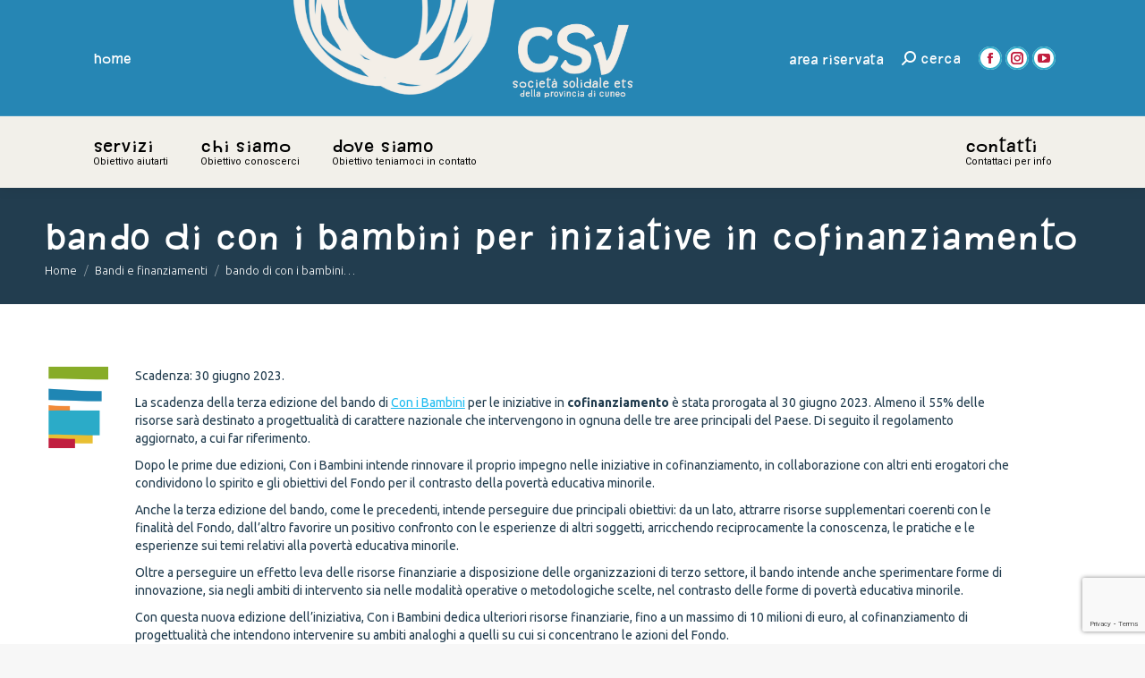

--- FILE ---
content_type: text/html; charset=UTF-8
request_url: https://www.csvcuneo.it/bando-di-con-i-bambini-per-iniziative-in-cofinanziamento/
body_size: 125361
content:
<!DOCTYPE html>
<!--[if !(IE 6) | !(IE 7) | !(IE 8)  ]><!-->
<html lang="it-IT" class="no-js">
<!--<![endif]-->
<head>
	<meta charset="UTF-8" />
				<meta name="viewport" content="width=device-width, initial-scale=1, maximum-scale=1, user-scalable=0"/>
				<link rel="profile" href="https://gmpg.org/xfn/11" />
	<meta name='robots' content='index, follow, max-image-preview:large, max-snippet:-1, max-video-preview:-1' />

	<!-- This site is optimized with the Yoast SEO plugin v26.7 - https://yoast.com/wordpress/plugins/seo/ -->
	<title>bando di con i bambini per iniziative in cofinanziamento - CSV Cuneo</title>
	<link rel="canonical" href="https://www.csvcuneo.it/bando-di-con-i-bambini-per-iniziative-in-cofinanziamento/" />
	<meta property="og:locale" content="it_IT" />
	<meta property="og:type" content="article" />
	<meta property="og:title" content="bando di con i bambini per iniziative in cofinanziamento - CSV Cuneo" />
	<meta property="og:description" content="Scadenza: 30 giugno 2023. La scadenza della terza edizione del bando di Con i Bambini per le iniziative in cofinanziamento è stata prorogata al 30 giugno 2023." />
	<meta property="og:url" content="https://www.csvcuneo.it/bando-di-con-i-bambini-per-iniziative-in-cofinanziamento/" />
	<meta property="og:site_name" content="CSV Cuneo" />
	<meta property="article:published_time" content="2022-12-06T13:19:25+00:00" />
	<meta property="article:modified_time" content="2023-07-05T09:27:53+00:00" />
	<meta name="author" content="Giorgia Barile" />
	<meta name="twitter:card" content="summary_large_image" />
	<meta name="twitter:label1" content="Scritto da" />
	<meta name="twitter:data1" content="Giorgia Barile" />
	<meta name="twitter:label2" content="Tempo di lettura stimato" />
	<meta name="twitter:data2" content="4 minuti" />
	<script type="application/ld+json" class="yoast-schema-graph">{"@context":"https://schema.org","@graph":[{"@type":"Article","@id":"https://www.csvcuneo.it/bando-di-con-i-bambini-per-iniziative-in-cofinanziamento/#article","isPartOf":{"@id":"https://www.csvcuneo.it/bando-di-con-i-bambini-per-iniziative-in-cofinanziamento/"},"author":{"name":"Giorgia Barile","@id":"https://www.csvcuneo.it/#/schema/person/ddd4c5e3128223adfbfa36dd4de9eea9"},"headline":"bando di con i bambini per iniziative in cofinanziamento","datePublished":"2022-12-06T13:19:25+00:00","dateModified":"2023-07-05T09:27:53+00:00","mainEntityOfPage":{"@id":"https://www.csvcuneo.it/bando-di-con-i-bambini-per-iniziative-in-cofinanziamento/"},"wordCount":1284,"articleSection":["Bandi e finanziamenti","Bando chiuso"],"inLanguage":"it-IT"},{"@type":"WebPage","@id":"https://www.csvcuneo.it/bando-di-con-i-bambini-per-iniziative-in-cofinanziamento/","url":"https://www.csvcuneo.it/bando-di-con-i-bambini-per-iniziative-in-cofinanziamento/","name":"bando di con i bambini per iniziative in cofinanziamento - CSV Cuneo","isPartOf":{"@id":"https://www.csvcuneo.it/#website"},"datePublished":"2022-12-06T13:19:25+00:00","dateModified":"2023-07-05T09:27:53+00:00","author":{"@id":"https://www.csvcuneo.it/#/schema/person/ddd4c5e3128223adfbfa36dd4de9eea9"},"breadcrumb":{"@id":"https://www.csvcuneo.it/bando-di-con-i-bambini-per-iniziative-in-cofinanziamento/#breadcrumb"},"inLanguage":"it-IT","potentialAction":[{"@type":"ReadAction","target":["https://www.csvcuneo.it/bando-di-con-i-bambini-per-iniziative-in-cofinanziamento/"]}]},{"@type":"BreadcrumbList","@id":"https://www.csvcuneo.it/bando-di-con-i-bambini-per-iniziative-in-cofinanziamento/#breadcrumb","itemListElement":[{"@type":"ListItem","position":1,"name":"Home","item":"https://www.csvcuneo.it/"},{"@type":"ListItem","position":2,"name":"bando di con i bambini per iniziative in cofinanziamento"}]},{"@type":"WebSite","@id":"https://www.csvcuneo.it/#website","url":"https://www.csvcuneo.it/","name":"CSV Cuneo","description":"","potentialAction":[{"@type":"SearchAction","target":{"@type":"EntryPoint","urlTemplate":"https://www.csvcuneo.it/?s={search_term_string}"},"query-input":{"@type":"PropertyValueSpecification","valueRequired":true,"valueName":"search_term_string"}}],"inLanguage":"it-IT"},{"@type":"Person","@id":"https://www.csvcuneo.it/#/schema/person/ddd4c5e3128223adfbfa36dd4de9eea9","name":"Giorgia Barile","image":{"@type":"ImageObject","inLanguage":"it-IT","@id":"https://www.csvcuneo.it/#/schema/person/image/","url":"https://secure.gravatar.com/avatar/84ff86c828cefd3a7c150a660b7703527b1055244b243f761f3935482615da39?s=96&d=mm&r=g","contentUrl":"https://secure.gravatar.com/avatar/84ff86c828cefd3a7c150a660b7703527b1055244b243f761f3935482615da39?s=96&d=mm&r=g","caption":"Giorgia Barile"},"url":"https://www.csvcuneo.it/author/giorgia/"}]}</script>
	<!-- / Yoast SEO plugin. -->


<link rel='dns-prefetch' href='//fonts.googleapis.com' />
<link rel="alternate" type="application/rss+xml" title="CSV Cuneo &raquo; Feed" href="https://www.csvcuneo.it/feed/" />
<link rel="alternate" type="application/rss+xml" title="CSV Cuneo &raquo; Feed dei commenti" href="https://www.csvcuneo.it/comments/feed/" />
<link rel="alternate" title="oEmbed (JSON)" type="application/json+oembed" href="https://www.csvcuneo.it/wp-json/oembed/1.0/embed?url=https%3A%2F%2Fwww.csvcuneo.it%2Fbando-di-con-i-bambini-per-iniziative-in-cofinanziamento%2F" />
<link rel="alternate" title="oEmbed (XML)" type="text/xml+oembed" href="https://www.csvcuneo.it/wp-json/oembed/1.0/embed?url=https%3A%2F%2Fwww.csvcuneo.it%2Fbando-di-con-i-bambini-per-iniziative-in-cofinanziamento%2F&#038;format=xml" />
<style id='wp-img-auto-sizes-contain-inline-css'>
img:is([sizes=auto i],[sizes^="auto," i]){contain-intrinsic-size:3000px 1500px}
/*# sourceURL=wp-img-auto-sizes-contain-inline-css */
</style>
<link rel='stylesheet' id='mec-select2-style-css' href='https://www.csvcuneo.it/wp-content/plugins/modern-events-calendar-lite/assets/packages/select2/select2.min.css?ver=6.5.5' media='all' />
<link rel='stylesheet' id='mec-font-icons-css' href='https://www.csvcuneo.it/wp-content/plugins/modern-events-calendar-lite/assets/css/iconfonts.css?ver=6.9' media='all' />
<link rel='stylesheet' id='mec-frontend-style-css' href='https://www.csvcuneo.it/wp-content/plugins/modern-events-calendar-lite/assets/css/frontend.min.css?ver=6.5.5' media='all' />
<link rel='stylesheet' id='mec-tooltip-style-css' href='https://www.csvcuneo.it/wp-content/plugins/modern-events-calendar-lite/assets/packages/tooltip/tooltip.css?ver=6.9' media='all' />
<link rel='stylesheet' id='mec-tooltip-shadow-style-css' href='https://www.csvcuneo.it/wp-content/plugins/modern-events-calendar-lite/assets/packages/tooltip/tooltipster-sideTip-shadow.min.css?ver=6.9' media='all' />
<link rel='stylesheet' id='featherlight-css' href='https://www.csvcuneo.it/wp-content/plugins/modern-events-calendar-lite/assets/packages/featherlight/featherlight.css?ver=6.9' media='all' />
<link rel='stylesheet' id='mec-lity-style-css' href='https://www.csvcuneo.it/wp-content/plugins/modern-events-calendar-lite/assets/packages/lity/lity.min.css?ver=6.9' media='all' />
<link rel='stylesheet' id='mec-general-calendar-style-css' href='https://www.csvcuneo.it/wp-content/plugins/modern-events-calendar-lite/assets/css/mec-general-calendar.css?ver=6.9' media='all' />
<link rel='stylesheet' id='layerslider-css' href='https://www.csvcuneo.it/wp-content/plugins/LayerSlider/static/layerslider/css/layerslider.css?ver=6.10.2' media='all' />
<style id='wp-emoji-styles-inline-css'>

	img.wp-smiley, img.emoji {
		display: inline !important;
		border: none !important;
		box-shadow: none !important;
		height: 1em !important;
		width: 1em !important;
		margin: 0 0.07em !important;
		vertical-align: -0.1em !important;
		background: none !important;
		padding: 0 !important;
	}
/*# sourceURL=wp-emoji-styles-inline-css */
</style>
<style id='classic-theme-styles-inline-css'>
/*! This file is auto-generated */
.wp-block-button__link{color:#fff;background-color:#32373c;border-radius:9999px;box-shadow:none;text-decoration:none;padding:calc(.667em + 2px) calc(1.333em + 2px);font-size:1.125em}.wp-block-file__button{background:#32373c;color:#fff;text-decoration:none}
/*# sourceURL=/wp-includes/css/classic-themes.min.css */
</style>
<style id='global-styles-inline-css'>
:root{--wp--preset--aspect-ratio--square: 1;--wp--preset--aspect-ratio--4-3: 4/3;--wp--preset--aspect-ratio--3-4: 3/4;--wp--preset--aspect-ratio--3-2: 3/2;--wp--preset--aspect-ratio--2-3: 2/3;--wp--preset--aspect-ratio--16-9: 16/9;--wp--preset--aspect-ratio--9-16: 9/16;--wp--preset--color--black: #000000;--wp--preset--color--cyan-bluish-gray: #abb8c3;--wp--preset--color--white: #FFF;--wp--preset--color--pale-pink: #f78da7;--wp--preset--color--vivid-red: #cf2e2e;--wp--preset--color--luminous-vivid-orange: #ff6900;--wp--preset--color--luminous-vivid-amber: #fcb900;--wp--preset--color--light-green-cyan: #7bdcb5;--wp--preset--color--vivid-green-cyan: #00d084;--wp--preset--color--pale-cyan-blue: #8ed1fc;--wp--preset--color--vivid-cyan-blue: #0693e3;--wp--preset--color--vivid-purple: #9b51e0;--wp--preset--color--accent: #32abc8;--wp--preset--color--dark-gray: #111;--wp--preset--color--light-gray: #767676;--wp--preset--gradient--vivid-cyan-blue-to-vivid-purple: linear-gradient(135deg,rgb(6,147,227) 0%,rgb(155,81,224) 100%);--wp--preset--gradient--light-green-cyan-to-vivid-green-cyan: linear-gradient(135deg,rgb(122,220,180) 0%,rgb(0,208,130) 100%);--wp--preset--gradient--luminous-vivid-amber-to-luminous-vivid-orange: linear-gradient(135deg,rgb(252,185,0) 0%,rgb(255,105,0) 100%);--wp--preset--gradient--luminous-vivid-orange-to-vivid-red: linear-gradient(135deg,rgb(255,105,0) 0%,rgb(207,46,46) 100%);--wp--preset--gradient--very-light-gray-to-cyan-bluish-gray: linear-gradient(135deg,rgb(238,238,238) 0%,rgb(169,184,195) 100%);--wp--preset--gradient--cool-to-warm-spectrum: linear-gradient(135deg,rgb(74,234,220) 0%,rgb(151,120,209) 20%,rgb(207,42,186) 40%,rgb(238,44,130) 60%,rgb(251,105,98) 80%,rgb(254,248,76) 100%);--wp--preset--gradient--blush-light-purple: linear-gradient(135deg,rgb(255,206,236) 0%,rgb(152,150,240) 100%);--wp--preset--gradient--blush-bordeaux: linear-gradient(135deg,rgb(254,205,165) 0%,rgb(254,45,45) 50%,rgb(107,0,62) 100%);--wp--preset--gradient--luminous-dusk: linear-gradient(135deg,rgb(255,203,112) 0%,rgb(199,81,192) 50%,rgb(65,88,208) 100%);--wp--preset--gradient--pale-ocean: linear-gradient(135deg,rgb(255,245,203) 0%,rgb(182,227,212) 50%,rgb(51,167,181) 100%);--wp--preset--gradient--electric-grass: linear-gradient(135deg,rgb(202,248,128) 0%,rgb(113,206,126) 100%);--wp--preset--gradient--midnight: linear-gradient(135deg,rgb(2,3,129) 0%,rgb(40,116,252) 100%);--wp--preset--font-size--small: 13px;--wp--preset--font-size--medium: 20px;--wp--preset--font-size--large: 36px;--wp--preset--font-size--x-large: 42px;--wp--preset--spacing--20: 0.44rem;--wp--preset--spacing--30: 0.67rem;--wp--preset--spacing--40: 1rem;--wp--preset--spacing--50: 1.5rem;--wp--preset--spacing--60: 2.25rem;--wp--preset--spacing--70: 3.38rem;--wp--preset--spacing--80: 5.06rem;--wp--preset--shadow--natural: 6px 6px 9px rgba(0, 0, 0, 0.2);--wp--preset--shadow--deep: 12px 12px 50px rgba(0, 0, 0, 0.4);--wp--preset--shadow--sharp: 6px 6px 0px rgba(0, 0, 0, 0.2);--wp--preset--shadow--outlined: 6px 6px 0px -3px rgb(255, 255, 255), 6px 6px rgb(0, 0, 0);--wp--preset--shadow--crisp: 6px 6px 0px rgb(0, 0, 0);}:where(.is-layout-flex){gap: 0.5em;}:where(.is-layout-grid){gap: 0.5em;}body .is-layout-flex{display: flex;}.is-layout-flex{flex-wrap: wrap;align-items: center;}.is-layout-flex > :is(*, div){margin: 0;}body .is-layout-grid{display: grid;}.is-layout-grid > :is(*, div){margin: 0;}:where(.wp-block-columns.is-layout-flex){gap: 2em;}:where(.wp-block-columns.is-layout-grid){gap: 2em;}:where(.wp-block-post-template.is-layout-flex){gap: 1.25em;}:where(.wp-block-post-template.is-layout-grid){gap: 1.25em;}.has-black-color{color: var(--wp--preset--color--black) !important;}.has-cyan-bluish-gray-color{color: var(--wp--preset--color--cyan-bluish-gray) !important;}.has-white-color{color: var(--wp--preset--color--white) !important;}.has-pale-pink-color{color: var(--wp--preset--color--pale-pink) !important;}.has-vivid-red-color{color: var(--wp--preset--color--vivid-red) !important;}.has-luminous-vivid-orange-color{color: var(--wp--preset--color--luminous-vivid-orange) !important;}.has-luminous-vivid-amber-color{color: var(--wp--preset--color--luminous-vivid-amber) !important;}.has-light-green-cyan-color{color: var(--wp--preset--color--light-green-cyan) !important;}.has-vivid-green-cyan-color{color: var(--wp--preset--color--vivid-green-cyan) !important;}.has-pale-cyan-blue-color{color: var(--wp--preset--color--pale-cyan-blue) !important;}.has-vivid-cyan-blue-color{color: var(--wp--preset--color--vivid-cyan-blue) !important;}.has-vivid-purple-color{color: var(--wp--preset--color--vivid-purple) !important;}.has-black-background-color{background-color: var(--wp--preset--color--black) !important;}.has-cyan-bluish-gray-background-color{background-color: var(--wp--preset--color--cyan-bluish-gray) !important;}.has-white-background-color{background-color: var(--wp--preset--color--white) !important;}.has-pale-pink-background-color{background-color: var(--wp--preset--color--pale-pink) !important;}.has-vivid-red-background-color{background-color: var(--wp--preset--color--vivid-red) !important;}.has-luminous-vivid-orange-background-color{background-color: var(--wp--preset--color--luminous-vivid-orange) !important;}.has-luminous-vivid-amber-background-color{background-color: var(--wp--preset--color--luminous-vivid-amber) !important;}.has-light-green-cyan-background-color{background-color: var(--wp--preset--color--light-green-cyan) !important;}.has-vivid-green-cyan-background-color{background-color: var(--wp--preset--color--vivid-green-cyan) !important;}.has-pale-cyan-blue-background-color{background-color: var(--wp--preset--color--pale-cyan-blue) !important;}.has-vivid-cyan-blue-background-color{background-color: var(--wp--preset--color--vivid-cyan-blue) !important;}.has-vivid-purple-background-color{background-color: var(--wp--preset--color--vivid-purple) !important;}.has-black-border-color{border-color: var(--wp--preset--color--black) !important;}.has-cyan-bluish-gray-border-color{border-color: var(--wp--preset--color--cyan-bluish-gray) !important;}.has-white-border-color{border-color: var(--wp--preset--color--white) !important;}.has-pale-pink-border-color{border-color: var(--wp--preset--color--pale-pink) !important;}.has-vivid-red-border-color{border-color: var(--wp--preset--color--vivid-red) !important;}.has-luminous-vivid-orange-border-color{border-color: var(--wp--preset--color--luminous-vivid-orange) !important;}.has-luminous-vivid-amber-border-color{border-color: var(--wp--preset--color--luminous-vivid-amber) !important;}.has-light-green-cyan-border-color{border-color: var(--wp--preset--color--light-green-cyan) !important;}.has-vivid-green-cyan-border-color{border-color: var(--wp--preset--color--vivid-green-cyan) !important;}.has-pale-cyan-blue-border-color{border-color: var(--wp--preset--color--pale-cyan-blue) !important;}.has-vivid-cyan-blue-border-color{border-color: var(--wp--preset--color--vivid-cyan-blue) !important;}.has-vivid-purple-border-color{border-color: var(--wp--preset--color--vivid-purple) !important;}.has-vivid-cyan-blue-to-vivid-purple-gradient-background{background: var(--wp--preset--gradient--vivid-cyan-blue-to-vivid-purple) !important;}.has-light-green-cyan-to-vivid-green-cyan-gradient-background{background: var(--wp--preset--gradient--light-green-cyan-to-vivid-green-cyan) !important;}.has-luminous-vivid-amber-to-luminous-vivid-orange-gradient-background{background: var(--wp--preset--gradient--luminous-vivid-amber-to-luminous-vivid-orange) !important;}.has-luminous-vivid-orange-to-vivid-red-gradient-background{background: var(--wp--preset--gradient--luminous-vivid-orange-to-vivid-red) !important;}.has-very-light-gray-to-cyan-bluish-gray-gradient-background{background: var(--wp--preset--gradient--very-light-gray-to-cyan-bluish-gray) !important;}.has-cool-to-warm-spectrum-gradient-background{background: var(--wp--preset--gradient--cool-to-warm-spectrum) !important;}.has-blush-light-purple-gradient-background{background: var(--wp--preset--gradient--blush-light-purple) !important;}.has-blush-bordeaux-gradient-background{background: var(--wp--preset--gradient--blush-bordeaux) !important;}.has-luminous-dusk-gradient-background{background: var(--wp--preset--gradient--luminous-dusk) !important;}.has-pale-ocean-gradient-background{background: var(--wp--preset--gradient--pale-ocean) !important;}.has-electric-grass-gradient-background{background: var(--wp--preset--gradient--electric-grass) !important;}.has-midnight-gradient-background{background: var(--wp--preset--gradient--midnight) !important;}.has-small-font-size{font-size: var(--wp--preset--font-size--small) !important;}.has-medium-font-size{font-size: var(--wp--preset--font-size--medium) !important;}.has-large-font-size{font-size: var(--wp--preset--font-size--large) !important;}.has-x-large-font-size{font-size: var(--wp--preset--font-size--x-large) !important;}
:where(.wp-block-post-template.is-layout-flex){gap: 1.25em;}:where(.wp-block-post-template.is-layout-grid){gap: 1.25em;}
:where(.wp-block-term-template.is-layout-flex){gap: 1.25em;}:where(.wp-block-term-template.is-layout-grid){gap: 1.25em;}
:where(.wp-block-columns.is-layout-flex){gap: 2em;}:where(.wp-block-columns.is-layout-grid){gap: 2em;}
:root :where(.wp-block-pullquote){font-size: 1.5em;line-height: 1.6;}
/*# sourceURL=global-styles-inline-css */
</style>
<link rel='stylesheet' id='contact-form-7-css' href='https://www.csvcuneo.it/wp-content/plugins/contact-form-7/includes/css/styles.css?ver=6.1.4' media='all' />
<link rel='stylesheet' id='the7-font-css' href='https://www.csvcuneo.it/wp-content/themes/dt-the7/fonts/icomoon-the7-font/icomoon-the7-font.min.css?ver=14.0.1.1' media='all' />
<link rel='stylesheet' id='tablepress-default-css' href='https://www.csvcuneo.it/wp-content/plugins/tablepress/css/build/default.css?ver=3.2.6' media='all' />
<link rel='stylesheet' id='js_composer_front-css' href='https://www.csvcuneo.it/wp-content/plugins/js_composer/assets/css/js_composer.min.css?ver=8.7.2' media='all' />
<link rel='stylesheet' id='dt-web-fonts-css' href='https://fonts.googleapis.com/css?family=Roboto:400,600,700%7CRoboto+Condensed:400,600,700%7CUbuntu:300,400,600,700' media='all' />
<link rel='stylesheet' id='dt-main-css' href='https://www.csvcuneo.it/wp-content/themes/dt-the7/css/main.min.css?ver=14.0.1.1' media='all' />
<style id='dt-main-inline-css'>
body #load {
  display: block;
  height: 100%;
  overflow: hidden;
  position: fixed;
  width: 100%;
  z-index: 9901;
  opacity: 1;
  visibility: visible;
  transition: all .35s ease-out;
}
.load-wrap {
  width: 100%;
  height: 100%;
  background-position: center center;
  background-repeat: no-repeat;
  text-align: center;
  display: -ms-flexbox;
  display: -ms-flex;
  display: flex;
  -ms-align-items: center;
  -ms-flex-align: center;
  align-items: center;
  -ms-flex-flow: column wrap;
  flex-flow: column wrap;
  -ms-flex-pack: center;
  -ms-justify-content: center;
  justify-content: center;
}
.load-wrap > svg {
  position: absolute;
  top: 50%;
  left: 50%;
  transform: translate(-50%,-50%);
}
#load {
  background: var(--the7-elementor-beautiful-loading-bg,#ffffff);
  --the7-beautiful-spinner-color2: var(--the7-beautiful-spinner-color,rgba(51,51,51,0.3));
}

/*# sourceURL=dt-main-inline-css */
</style>
<link rel='stylesheet' id='the7-custom-scrollbar-css' href='https://www.csvcuneo.it/wp-content/themes/dt-the7/lib/custom-scrollbar/custom-scrollbar.min.css?ver=14.0.1.1' media='all' />
<link rel='stylesheet' id='the7-wpbakery-css' href='https://www.csvcuneo.it/wp-content/themes/dt-the7/css/wpbakery.min.css?ver=14.0.1.1' media='all' />
<link rel='stylesheet' id='the7-core-css' href='https://www.csvcuneo.it/wp-content/plugins/dt-the7-core/assets/css/post-type.min.css?ver=2.7.12' media='all' />
<link rel='stylesheet' id='the7-css-vars-css' href='https://www.csvcuneo.it/wp-content/uploads/the7-css/css-vars.css?ver=1ed0e4a7b261' media='all' />
<link rel='stylesheet' id='dt-custom-css' href='https://www.csvcuneo.it/wp-content/uploads/the7-css/custom.css?ver=1ed0e4a7b261' media='all' />
<link rel='stylesheet' id='dt-media-css' href='https://www.csvcuneo.it/wp-content/uploads/the7-css/media.css?ver=1ed0e4a7b261' media='all' />
<link rel='stylesheet' id='the7-mega-menu-css' href='https://www.csvcuneo.it/wp-content/uploads/the7-css/mega-menu.css?ver=1ed0e4a7b261' media='all' />
<link rel='stylesheet' id='the7-elements-albums-portfolio-css' href='https://www.csvcuneo.it/wp-content/uploads/the7-css/the7-elements-albums-portfolio.css?ver=1ed0e4a7b261' media='all' />
<link rel='stylesheet' id='the7-elements-css' href='https://www.csvcuneo.it/wp-content/uploads/the7-css/post-type-dynamic.css?ver=1ed0e4a7b261' media='all' />
<link rel='stylesheet' id='style-css' href='https://www.csvcuneo.it/wp-content/themes/dt-the7-child/style.css?ver=14.0.1.1' media='all' />
<link rel='stylesheet' id='the7-elementor-global-css' href='https://www.csvcuneo.it/wp-content/themes/dt-the7/css/compatibility/elementor/elementor-global.min.css?ver=14.0.1.1' media='all' />
<script src="https://www.csvcuneo.it/wp-includes/js/jquery/jquery.min.js?ver=3.7.1" id="jquery-core-js"></script>
<script src="https://www.csvcuneo.it/wp-includes/js/jquery/jquery-migrate.min.js?ver=3.4.1" id="jquery-migrate-js"></script>
<script src="https://www.csvcuneo.it/wp-content/plugins/modern-events-calendar-lite/assets/js/mec-general-calendar.js?ver=6.5.5" id="mec-general-calendar-script-js"></script>
<script id="mec-frontend-script-js-extra">
var mecdata = {"day":"giorno","days":"giorni","hour":"ora","hours":"ore","minute":"minuto","minutes":"minuti","second":"secondo","seconds":"secondi","elementor_edit_mode":"no","recapcha_key":"","ajax_url":"https://www.csvcuneo.it/wp-admin/admin-ajax.php","fes_nonce":"630e7599bf","current_year":"2026","current_month":"01","datepicker_format":"dd-mm-yy&d-m-Y"};
//# sourceURL=mec-frontend-script-js-extra
</script>
<script src="https://www.csvcuneo.it/wp-content/plugins/modern-events-calendar-lite/assets/js/frontend.js?ver=6.5.5" id="mec-frontend-script-js"></script>
<script src="https://www.csvcuneo.it/wp-content/plugins/modern-events-calendar-lite/assets/js/events.js?ver=6.5.5" id="mec-events-script-js"></script>
<script id="layerslider-greensock-js-extra">
var LS_Meta = {"v":"6.10.2"};
//# sourceURL=layerslider-greensock-js-extra
</script>
<script src="https://www.csvcuneo.it/wp-content/plugins/LayerSlider/static/layerslider/js/greensock.js?ver=1.19.0" id="layerslider-greensock-js"></script>
<script src="https://www.csvcuneo.it/wp-content/plugins/LayerSlider/static/layerslider/js/layerslider.kreaturamedia.jquery.js?ver=6.10.2" id="layerslider-js"></script>
<script src="https://www.csvcuneo.it/wp-content/plugins/LayerSlider/static/layerslider/js/layerslider.transitions.js?ver=6.10.2" id="layerslider-transitions-js"></script>
<script src="//www.csvcuneo.it/wp-content/plugins/revslider/sr6/assets/js/rbtools.min.js?ver=6.7.38" async id="tp-tools-js"></script>
<script src="//www.csvcuneo.it/wp-content/plugins/revslider/sr6/assets/js/rs6.min.js?ver=6.7.38" async id="revmin-js"></script>
<script id="dt-above-fold-js-extra">
var dtLocal = {"themeUrl":"https://www.csvcuneo.it/wp-content/themes/dt-the7","passText":"Per visualizzare questo post protetto, inserire la password qui sotto:","moreButtonText":{"loading":"Caricamento...","loadMore":"Carica ancora"},"postID":"6864","ajaxurl":"https://www.csvcuneo.it/wp-admin/admin-ajax.php","REST":{"baseUrl":"https://www.csvcuneo.it/wp-json/the7/v1","endpoints":{"sendMail":"/send-mail"}},"contactMessages":{"required":"Uno o pi\u00f9 campi contengono un errore. Si prega di controllare e riprovare. Grazie","terms":"Please accept the privacy policy.","fillTheCaptchaError":"Riempire il captcha"},"captchaSiteKey":"","ajaxNonce":"872d07f59f","pageData":"","themeSettings":{"smoothScroll":"off","lazyLoading":false,"desktopHeader":{"height":75},"ToggleCaptionEnabled":"disabled","ToggleCaption":"Navigation","floatingHeader":{"showAfter":150,"showMenu":true,"height":60,"logo":{"showLogo":false,"html":"","url":"https://www.csvcuneo.it/"}},"topLine":{"floatingTopLine":{"logo":{"showLogo":false,"html":""}}},"mobileHeader":{"firstSwitchPoint":1150,"secondSwitchPoint":778,"firstSwitchPointHeight":60,"secondSwitchPointHeight":60,"mobileToggleCaptionEnabled":"disabled","mobileToggleCaption":"Menu"},"stickyMobileHeaderFirstSwitch":{"logo":{"html":""}},"stickyMobileHeaderSecondSwitch":{"logo":{"html":""}},"sidebar":{"switchPoint":992},"boxedWidth":"1340px"},"VCMobileScreenWidth":"768","elementor":{"settings":{"container_width":1140}}};
var dtShare = {"shareButtonText":{"facebook":"Facebook","twitter":"Share on X","pinterest":"Pin it","linkedin":"Linkedin","whatsapp":"Share on Whatsapp"},"overlayOpacity":"85"};
//# sourceURL=dt-above-fold-js-extra
</script>
<script src="https://www.csvcuneo.it/wp-content/themes/dt-the7/js/above-the-fold.min.js?ver=14.0.1.1" id="dt-above-fold-js"></script>
<script></script><meta name="generator" content="Powered by LayerSlider 6.10.2 - Multi-Purpose, Responsive, Parallax, Mobile-Friendly Slider Plugin for WordPress." />
<!-- LayerSlider updates and docs at: https://layerslider.kreaturamedia.com -->
<link rel="https://api.w.org/" href="https://www.csvcuneo.it/wp-json/" /><link rel="alternate" title="JSON" type="application/json" href="https://www.csvcuneo.it/wp-json/wp/v2/posts/6864" /><link rel="EditURI" type="application/rsd+xml" title="RSD" href="https://www.csvcuneo.it/xmlrpc.php?rsd" />
<meta name="generator" content="WordPress 6.9" />
<link rel='shortlink' href='https://www.csvcuneo.it/?p=6864' />
<meta name="generator" content="Elementor 3.34.1; settings: css_print_method-external, google_font-enabled, font_display-auto">
<style>.recentcomments a{display:inline !important;padding:0 !important;margin:0 !important;}</style>			<style>
				.e-con.e-parent:nth-of-type(n+4):not(.e-lazyloaded):not(.e-no-lazyload),
				.e-con.e-parent:nth-of-type(n+4):not(.e-lazyloaded):not(.e-no-lazyload) * {
					background-image: none !important;
				}
				@media screen and (max-height: 1024px) {
					.e-con.e-parent:nth-of-type(n+3):not(.e-lazyloaded):not(.e-no-lazyload),
					.e-con.e-parent:nth-of-type(n+3):not(.e-lazyloaded):not(.e-no-lazyload) * {
						background-image: none !important;
					}
				}
				@media screen and (max-height: 640px) {
					.e-con.e-parent:nth-of-type(n+2):not(.e-lazyloaded):not(.e-no-lazyload),
					.e-con.e-parent:nth-of-type(n+2):not(.e-lazyloaded):not(.e-no-lazyload) * {
						background-image: none !important;
					}
				}
			</style>
			<meta name="generator" content="Powered by WPBakery Page Builder - drag and drop page builder for WordPress."/>
<meta name="generator" content="Powered by Slider Revolution 6.7.38 - responsive, Mobile-Friendly Slider Plugin for WordPress with comfortable drag and drop interface." />
<script type="text/javascript" id="the7-loader-script">
document.addEventListener("DOMContentLoaded", function(event) {
	var load = document.getElementById("load");
	if(!load.classList.contains('loader-removed')){
		var removeLoading = setTimeout(function() {
			load.className += " loader-removed";
		}, 300);
	}
});
</script>
		<link rel="icon" href="https://www.csvcuneo.it/wp-content/uploads/2023/02/CSV_ETS_favicon_16.png" type="image/png" sizes="16x16"/><link rel="icon" href="https://www.csvcuneo.it/wp-content/uploads/2023/02/CSV_ETS_favicon_32.png" type="image/png" sizes="32x32"/><link rel="apple-touch-icon" href="https://www.csvcuneo.it/wp-content/uploads/2023/02/CSV_ETS_favicon_60.png"><link rel="apple-touch-icon" sizes="76x76" href="https://www.csvcuneo.it/wp-content/uploads/2023/02/CSV_ETS_favicon_76.png"><link rel="apple-touch-icon" sizes="120x120" href="https://www.csvcuneo.it/wp-content/uploads/2023/02/CSV_ETS_favicon_120.png"><link rel="apple-touch-icon" sizes="152x152" href="https://www.csvcuneo.it/wp-content/uploads/2023/02/CSV_ETS_favicon_152.png"><script>function setREVStartSize(e){
			//window.requestAnimationFrame(function() {
				window.RSIW = window.RSIW===undefined ? window.innerWidth : window.RSIW;
				window.RSIH = window.RSIH===undefined ? window.innerHeight : window.RSIH;
				try {
					var pw = document.getElementById(e.c).parentNode.offsetWidth,
						newh;
					pw = pw===0 || isNaN(pw) || (e.l=="fullwidth" || e.layout=="fullwidth") ? window.RSIW : pw;
					e.tabw = e.tabw===undefined ? 0 : parseInt(e.tabw);
					e.thumbw = e.thumbw===undefined ? 0 : parseInt(e.thumbw);
					e.tabh = e.tabh===undefined ? 0 : parseInt(e.tabh);
					e.thumbh = e.thumbh===undefined ? 0 : parseInt(e.thumbh);
					e.tabhide = e.tabhide===undefined ? 0 : parseInt(e.tabhide);
					e.thumbhide = e.thumbhide===undefined ? 0 : parseInt(e.thumbhide);
					e.mh = e.mh===undefined || e.mh=="" || e.mh==="auto" ? 0 : parseInt(e.mh,0);
					if(e.layout==="fullscreen" || e.l==="fullscreen")
						newh = Math.max(e.mh,window.RSIH);
					else{
						e.gw = Array.isArray(e.gw) ? e.gw : [e.gw];
						for (var i in e.rl) if (e.gw[i]===undefined || e.gw[i]===0) e.gw[i] = e.gw[i-1];
						e.gh = e.el===undefined || e.el==="" || (Array.isArray(e.el) && e.el.length==0)? e.gh : e.el;
						e.gh = Array.isArray(e.gh) ? e.gh : [e.gh];
						for (var i in e.rl) if (e.gh[i]===undefined || e.gh[i]===0) e.gh[i] = e.gh[i-1];
											
						var nl = new Array(e.rl.length),
							ix = 0,
							sl;
						e.tabw = e.tabhide>=pw ? 0 : e.tabw;
						e.thumbw = e.thumbhide>=pw ? 0 : e.thumbw;
						e.tabh = e.tabhide>=pw ? 0 : e.tabh;
						e.thumbh = e.thumbhide>=pw ? 0 : e.thumbh;
						for (var i in e.rl) nl[i] = e.rl[i]<window.RSIW ? 0 : e.rl[i];
						sl = nl[0];
						for (var i in nl) if (sl>nl[i] && nl[i]>0) { sl = nl[i]; ix=i;}
						var m = pw>(e.gw[ix]+e.tabw+e.thumbw) ? 1 : (pw-(e.tabw+e.thumbw)) / (e.gw[ix]);
						newh =  (e.gh[ix] * m) + (e.tabh + e.thumbh);
					}
					var el = document.getElementById(e.c);
					if (el!==null && el) el.style.height = newh+"px";
					el = document.getElementById(e.c+"_wrapper");
					if (el!==null && el) {
						el.style.height = newh+"px";
						el.style.display = "block";
					}
				} catch(e){
					console.log("Failure at Presize of Slider:" + e)
				}
			//});
		  };</script>
<style type="text/css" data-type="vc_shortcodes-default-css">.vc_do_custom_heading{margin-bottom:0.625rem;margin-top:0;}.vc_do_custom_heading{margin-bottom:0.625rem;margin-top:0;}.vc_do_custom_heading{margin-bottom:0.625rem;margin-top:0;}</style><style type="text/css" data-type="vc_shortcodes-custom-css">.vc_custom_1642778094961{background-color: #88ac28 !important;}.vc_custom_1612781636331{margin-bottom: -85px !important;background-color: #f38a39 !important;}.vc_custom_1670332704046{background-position: 0 0 !important;background-repeat: no-repeat !important;}.vc_custom_1642778144361{margin-top: -25px !important;}.vc_custom_1599470079142{margin-right: 50px !important;margin-left: 50px !important;}.vc_custom_1642779578900{margin-top: -5px !important;}.vc_custom_1612781647868{margin-top: -20px !important;margin-right: 50px !important;margin-left: 50px !important;}</style><noscript><style> .wpb_animate_when_almost_visible { opacity: 1; }</style></noscript><style type="text/css">.mec-wrap, .mec-wrap div:not([class^="elementor-"]), .lity-container, .mec-wrap h1, .mec-wrap h2, .mec-wrap h3, .mec-wrap h4, .mec-wrap h5, .mec-wrap h6, .entry-content .mec-wrap h1, .entry-content .mec-wrap h2, .entry-content .mec-wrap h3, .entry-content .mec-wrap h4, .entry-content .mec-wrap h5, .entry-content .mec-wrap h6, .mec-wrap .mec-totalcal-box input[type="submit"], .mec-wrap .mec-totalcal-box .mec-totalcal-view span, .mec-agenda-event-title a, .lity-content .mec-events-meta-group-booking select, .lity-content .mec-book-ticket-variation h5, .lity-content .mec-events-meta-group-booking input[type="number"], .lity-content .mec-events-meta-group-booking input[type="text"], .lity-content .mec-events-meta-group-booking input[type="email"],.mec-organizer-item a, .mec-single-event .mec-events-meta-group-booking ul.mec-book-tickets-container li.mec-book-ticket-container label { font-family: "Montserrat", -apple-system, BlinkMacSystemFont, "Segoe UI", Roboto, sans-serif;}.mec-event-content p, .mec-search-bar-result .mec-event-detail{ font-family: Roboto, sans-serif;} .mec-wrap .mec-totalcal-box input, .mec-wrap .mec-totalcal-box select, .mec-checkboxes-search .mec-searchbar-category-wrap, .mec-wrap .mec-totalcal-box .mec-totalcal-view span { font-family: "Roboto", Helvetica, Arial, sans-serif; }.mec-event-grid-modern .event-grid-modern-head .mec-event-day, .mec-event-list-minimal .mec-time-details, .mec-event-list-minimal .mec-event-detail, .mec-event-list-modern .mec-event-detail, .mec-event-grid-minimal .mec-time-details, .mec-event-grid-minimal .mec-event-detail, .mec-event-grid-simple .mec-event-detail, .mec-event-cover-modern .mec-event-place, .mec-event-cover-clean .mec-event-place, .mec-calendar .mec-event-article .mec-localtime-details div, .mec-calendar .mec-event-article .mec-event-detail, .mec-calendar.mec-calendar-daily .mec-calendar-d-top h2, .mec-calendar.mec-calendar-daily .mec-calendar-d-top h3, .mec-toggle-item-col .mec-event-day, .mec-weather-summary-temp { font-family: "Roboto", sans-serif; } .mec-fes-form, .mec-fes-list, .mec-fes-form input, .mec-event-date .mec-tooltip .box, .mec-event-status .mec-tooltip .box, .ui-datepicker.ui-widget, .mec-fes-form button[type="submit"].mec-fes-sub-button, .mec-wrap .mec-timeline-events-container p, .mec-wrap .mec-timeline-events-container h4, .mec-wrap .mec-timeline-events-container div, .mec-wrap .mec-timeline-events-container a, .mec-wrap .mec-timeline-events-container span { font-family: -apple-system, BlinkMacSystemFont, "Segoe UI", Roboto, sans-serif !important; }.mec-event-grid-minimal .mec-modal-booking-button:hover, .mec-events-timeline-wrap .mec-organizer-item a, .mec-events-timeline-wrap .mec-organizer-item:after, .mec-events-timeline-wrap .mec-shortcode-organizers i, .mec-timeline-event .mec-modal-booking-button, .mec-wrap .mec-map-lightbox-wp.mec-event-list-classic .mec-event-date, .mec-timetable-t2-col .mec-modal-booking-button:hover, .mec-event-container-classic .mec-modal-booking-button:hover, .mec-calendar-events-side .mec-modal-booking-button:hover, .mec-event-grid-yearly  .mec-modal-booking-button, .mec-events-agenda .mec-modal-booking-button, .mec-event-grid-simple .mec-modal-booking-button, .mec-event-list-minimal  .mec-modal-booking-button:hover, .mec-timeline-month-divider,  .mec-wrap.colorskin-custom .mec-totalcal-box .mec-totalcal-view span:hover,.mec-wrap.colorskin-custom .mec-calendar.mec-event-calendar-classic .mec-selected-day,.mec-wrap.colorskin-custom .mec-color, .mec-wrap.colorskin-custom .mec-event-sharing-wrap .mec-event-sharing > li:hover a, .mec-wrap.colorskin-custom .mec-color-hover:hover, .mec-wrap.colorskin-custom .mec-color-before *:before ,.mec-wrap.colorskin-custom .mec-widget .mec-event-grid-classic.owl-carousel .owl-nav i,.mec-wrap.colorskin-custom .mec-event-list-classic a.magicmore:hover,.mec-wrap.colorskin-custom .mec-event-grid-simple:hover .mec-event-title,.mec-wrap.colorskin-custom .mec-single-event .mec-event-meta dd.mec-events-event-categories:before,.mec-wrap.colorskin-custom .mec-single-event-date:before,.mec-wrap.colorskin-custom .mec-single-event-time:before,.mec-wrap.colorskin-custom .mec-events-meta-group.mec-events-meta-group-venue:before,.mec-wrap.colorskin-custom .mec-calendar .mec-calendar-side .mec-previous-month i,.mec-wrap.colorskin-custom .mec-calendar .mec-calendar-side .mec-next-month:hover,.mec-wrap.colorskin-custom .mec-calendar .mec-calendar-side .mec-previous-month:hover,.mec-wrap.colorskin-custom .mec-calendar .mec-calendar-side .mec-next-month:hover,.mec-wrap.colorskin-custom .mec-calendar.mec-event-calendar-classic dt.mec-selected-day:hover,.mec-wrap.colorskin-custom .mec-infowindow-wp h5 a:hover, .colorskin-custom .mec-events-meta-group-countdown .mec-end-counts h3,.mec-calendar .mec-calendar-side .mec-next-month i,.mec-wrap .mec-totalcal-box i,.mec-calendar .mec-event-article .mec-event-title a:hover,.mec-attendees-list-details .mec-attendee-profile-link a:hover,.mec-wrap.colorskin-custom .mec-next-event-details li i, .mec-next-event-details i:before, .mec-marker-infowindow-wp .mec-marker-infowindow-count, .mec-next-event-details a,.mec-wrap.colorskin-custom .mec-events-masonry-cats a.mec-masonry-cat-selected,.lity .mec-color,.lity .mec-color-before :before,.lity .mec-color-hover:hover,.lity .mec-wrap .mec-color,.lity .mec-wrap .mec-color-before :before,.lity .mec-wrap .mec-color-hover:hover,.leaflet-popup-content .mec-color,.leaflet-popup-content .mec-color-before :before,.leaflet-popup-content .mec-color-hover:hover,.leaflet-popup-content .mec-wrap .mec-color,.leaflet-popup-content .mec-wrap .mec-color-before :before,.leaflet-popup-content .mec-wrap .mec-color-hover:hover, .mec-calendar.mec-calendar-daily .mec-calendar-d-table .mec-daily-view-day.mec-daily-view-day-active.mec-color, .mec-map-boxshow div .mec-map-view-event-detail.mec-event-detail i,.mec-map-boxshow div .mec-map-view-event-detail.mec-event-detail:hover,.mec-map-boxshow .mec-color,.mec-map-boxshow .mec-color-before :before,.mec-map-boxshow .mec-color-hover:hover,.mec-map-boxshow .mec-wrap .mec-color,.mec-map-boxshow .mec-wrap .mec-color-before :before,.mec-map-boxshow .mec-wrap .mec-color-hover:hover, .mec-choosen-time-message, .mec-booking-calendar-month-navigation .mec-next-month:hover, .mec-booking-calendar-month-navigation .mec-previous-month:hover, .mec-yearly-view-wrap .mec-agenda-event-title a:hover, .mec-yearly-view-wrap .mec-yearly-title-sec .mec-next-year i, .mec-yearly-view-wrap .mec-yearly-title-sec .mec-previous-year i, .mec-yearly-view-wrap .mec-yearly-title-sec .mec-next-year:hover, .mec-yearly-view-wrap .mec-yearly-title-sec .mec-previous-year:hover, .mec-av-spot .mec-av-spot-head .mec-av-spot-box span, .mec-wrap.colorskin-custom .mec-calendar .mec-calendar-side .mec-previous-month:hover .mec-load-month-link, .mec-wrap.colorskin-custom .mec-calendar .mec-calendar-side .mec-next-month:hover .mec-load-month-link, .mec-yearly-view-wrap .mec-yearly-title-sec .mec-previous-year:hover .mec-load-month-link, .mec-yearly-view-wrap .mec-yearly-title-sec .mec-next-year:hover .mec-load-month-link, .mec-skin-list-events-container .mec-data-fields-tooltip .mec-data-fields-tooltip-box ul .mec-event-data-field-item a, .mec-booking-shortcode .mec-event-ticket-name, .mec-booking-shortcode .mec-event-ticket-price, .mec-booking-shortcode .mec-ticket-variation-name, .mec-booking-shortcode .mec-ticket-variation-price, .mec-booking-shortcode label, .mec-booking-shortcode .nice-select, .mec-booking-shortcode input, .mec-booking-shortcode span.mec-book-price-detail-description, .mec-booking-shortcode .mec-ticket-name, .mec-booking-shortcode label.wn-checkbox-label, .mec-wrap.mec-cart table tr td a {color: #223d4f}.mec-skin-carousel-container .mec-event-footer-carousel-type3 .mec-modal-booking-button:hover, .mec-wrap.colorskin-custom .mec-event-sharing .mec-event-share:hover .event-sharing-icon,.mec-wrap.colorskin-custom .mec-event-grid-clean .mec-event-date,.mec-wrap.colorskin-custom .mec-event-list-modern .mec-event-sharing > li:hover a i,.mec-wrap.colorskin-custom .mec-event-list-modern .mec-event-sharing .mec-event-share:hover .mec-event-sharing-icon,.mec-wrap.colorskin-custom .mec-event-list-modern .mec-event-sharing li:hover a i,.mec-wrap.colorskin-custom .mec-calendar:not(.mec-event-calendar-classic) .mec-selected-day,.mec-wrap.colorskin-custom .mec-calendar .mec-selected-day:hover,.mec-wrap.colorskin-custom .mec-calendar .mec-calendar-row  dt.mec-has-event:hover,.mec-wrap.colorskin-custom .mec-calendar .mec-has-event:after, .mec-wrap.colorskin-custom .mec-bg-color, .mec-wrap.colorskin-custom .mec-bg-color-hover:hover, .colorskin-custom .mec-event-sharing-wrap:hover > li, .mec-wrap.colorskin-custom .mec-totalcal-box .mec-totalcal-view span.mec-totalcalview-selected,.mec-wrap .flip-clock-wrapper ul li a div div.inn,.mec-wrap .mec-totalcal-box .mec-totalcal-view span.mec-totalcalview-selected,.event-carousel-type1-head .mec-event-date-carousel,.mec-event-countdown-style3 .mec-event-date,#wrap .mec-wrap article.mec-event-countdown-style1,.mec-event-countdown-style1 .mec-event-countdown-part3 a.mec-event-button,.mec-wrap .mec-event-countdown-style2,.mec-map-get-direction-btn-cnt input[type="submit"],.mec-booking button,span.mec-marker-wrap,.mec-wrap.colorskin-custom .mec-timeline-events-container .mec-timeline-event-date:before, .mec-has-event-for-booking.mec-active .mec-calendar-novel-selected-day, .mec-booking-tooltip.multiple-time .mec-booking-calendar-date.mec-active, .mec-booking-tooltip.multiple-time .mec-booking-calendar-date:hover, .mec-ongoing-normal-label, .mec-calendar .mec-has-event:after, .mec-event-list-modern .mec-event-sharing li:hover .telegram{background-color: #223d4f;}.mec-booking-tooltip.multiple-time .mec-booking-calendar-date:hover, .mec-calendar-day.mec-active .mec-booking-tooltip.multiple-time .mec-booking-calendar-date.mec-active{ background-color: #223d4f;}.mec-skin-carousel-container .mec-event-footer-carousel-type3 .mec-modal-booking-button:hover, .mec-timeline-month-divider, .mec-wrap.colorskin-custom .mec-single-event .mec-speakers-details ul li .mec-speaker-avatar a:hover img,.mec-wrap.colorskin-custom .mec-event-list-modern .mec-event-sharing > li:hover a i,.mec-wrap.colorskin-custom .mec-event-list-modern .mec-event-sharing .mec-event-share:hover .mec-event-sharing-icon,.mec-wrap.colorskin-custom .mec-event-list-standard .mec-month-divider span:before,.mec-wrap.colorskin-custom .mec-single-event .mec-social-single:before,.mec-wrap.colorskin-custom .mec-single-event .mec-frontbox-title:before,.mec-wrap.colorskin-custom .mec-calendar .mec-calendar-events-side .mec-table-side-day, .mec-wrap.colorskin-custom .mec-border-color, .mec-wrap.colorskin-custom .mec-border-color-hover:hover, .colorskin-custom .mec-single-event .mec-frontbox-title:before, .colorskin-custom .mec-single-event .mec-wrap-checkout h4:before, .colorskin-custom .mec-single-event .mec-events-meta-group-booking form > h4:before, .mec-wrap.colorskin-custom .mec-totalcal-box .mec-totalcal-view span.mec-totalcalview-selected,.mec-wrap .mec-totalcal-box .mec-totalcal-view span.mec-totalcalview-selected,.event-carousel-type1-head .mec-event-date-carousel:after,.mec-wrap.colorskin-custom .mec-events-masonry-cats a.mec-masonry-cat-selected, .mec-marker-infowindow-wp .mec-marker-infowindow-count, .mec-wrap.colorskin-custom .mec-events-masonry-cats a:hover, .mec-has-event-for-booking .mec-calendar-novel-selected-day, .mec-booking-tooltip.multiple-time .mec-booking-calendar-date.mec-active, .mec-booking-tooltip.multiple-time .mec-booking-calendar-date:hover, .mec-virtual-event-history h3:before, .mec-booking-tooltip.multiple-time .mec-booking-calendar-date:hover, .mec-calendar-day.mec-active .mec-booking-tooltip.multiple-time .mec-booking-calendar-date.mec-active, .mec-rsvp-form-box form > h4:before, .mec-wrap .mec-box-title::before, .mec-box-title::before  {border-color: #223d4f;}.mec-wrap.colorskin-custom .mec-event-countdown-style3 .mec-event-date:after,.mec-wrap.colorskin-custom .mec-month-divider span:before, .mec-calendar.mec-event-container-simple dl dt.mec-selected-day, .mec-calendar.mec-event-container-simple dl dt.mec-selected-day:hover{border-bottom-color:#223d4f;}.mec-wrap.colorskin-custom  article.mec-event-countdown-style1 .mec-event-countdown-part2:after{border-color: transparent transparent transparent #223d4f;}.mec-wrap.colorskin-custom .mec-box-shadow-color { box-shadow: 0 4px 22px -7px #223d4f;}.mec-events-timeline-wrap .mec-shortcode-organizers, .mec-timeline-event .mec-modal-booking-button, .mec-events-timeline-wrap:before, .mec-wrap.colorskin-custom .mec-timeline-event-local-time, .mec-wrap.colorskin-custom .mec-timeline-event-time ,.mec-wrap.colorskin-custom .mec-timeline-event-location,.mec-choosen-time-message { background: rgba(34,61,79,.11);}.mec-wrap.colorskin-custom .mec-timeline-events-container .mec-timeline-event-date:after{ background: rgba(34,61,79,.3);}.mec-booking-shortcode button { box-shadow: 0 2px 2px rgba(34 61 79 / 27%);}.mec-booking-shortcode button.mec-book-form-back-button{ background-color: rgba(34 61 79 / 40%);}.mec-events-meta-group-booking-shortcode{ background: rgba(34,61,79,.14);}.mec-booking-shortcode label.wn-checkbox-label, .mec-booking-shortcode .nice-select,.mec-booking-shortcode input, .mec-booking-shortcode .mec-book-form-gateway-label input[type=radio]:before, .mec-booking-shortcode input[type=radio]:checked:before, .mec-booking-shortcode ul.mec-book-price-details li, .mec-booking-shortcode ul.mec-book-price-details{ border-color: rgba(34 61 79 / 27%) !important;}.mec-booking-shortcode input::-webkit-input-placeholder,.mec-booking-shortcode textarea::-webkit-input-placeholder{color: #223d4f}.mec-booking-shortcode input::-moz-placeholder,.mec-booking-shortcode textarea::-moz-placeholder{color: #223d4f}.mec-booking-shortcode input:-ms-input-placeholder,.mec-booking-shortcode textarea:-ms-input-placeholder {color: #223d4f}.mec-booking-shortcode input:-moz-placeholder,.mec-booking-shortcode textarea:-moz-placeholder {color: #223d4f}.mec-booking-shortcode label.wn-checkbox-label:after, .mec-booking-shortcode label.wn-checkbox-label:before, .mec-booking-shortcode input[type=radio]:checked:after{background-color: #223d4f}.mec-wrap h1 a, .mec-wrap h2 a, .mec-wrap h3 a, .mec-wrap h4 a, .mec-wrap h5 a, .mec-wrap h6 a,.entry-content .mec-wrap h1 a, .entry-content .mec-wrap h2 a, .entry-content .mec-wrap h3 a,.entry-content  .mec-wrap h4 a, .entry-content .mec-wrap h5 a, .entry-content .mec-wrap h6 a {color: #223d4f !important;}.mec-wrap.colorskin-custom h1 a:hover, .mec-wrap.colorskin-custom h2 a:hover, .mec-wrap.colorskin-custom h3 a:hover, .mec-wrap.colorskin-custom h4 a:hover, .mec-wrap.colorskin-custom h5 a:hover, .mec-wrap.colorskin-custom h6 a:hover,.entry-content .mec-wrap.colorskin-custom h1 a:hover, .entry-content .mec-wrap.colorskin-custom h2 a:hover, .entry-content .mec-wrap.colorskin-custom h3 a:hover,.entry-content  .mec-wrap.colorskin-custom h4 a:hover, .entry-content .mec-wrap.colorskin-custom h5 a:hover, .entry-content .mec-wrap.colorskin-custom h6 a:hover {color: #223d4f !important;}</style><style type="text/css">.mec-weekly-view-dates-events{background-color:#ffffff;}</style><!-- Matomo -->
<script>
  var _paq = window._paq = window._paq || [];
  /* tracker methods like "setCustomDimension" should be called before "trackPageView" */
  _paq.push(['trackPageView']);
  _paq.push(['enableLinkTracking']);
  (function() {
    var u="//stats.sitiwebcuneo.com/";
    _paq.push(['setTrackerUrl', u+'matomo.php']);
    _paq.push(['setSiteId', '6']);
    var d=document, g=d.createElement('script'), s=d.getElementsByTagName('script')[0];
    g.async=true; g.src=u+'matomo.js'; s.parentNode.insertBefore(g,s);
  })();
</script>
<!-- End Matomo Code --><style id='the7-custom-inline-css' type='text/css'>
 span.wpcf7-list-item { display: block; }

/** background baffo **/
@media (max-width:768px) {
  .vc_custom_1600846749502 {
    background-image: none !important;
  }
}

</style>
</head>
<body id="the7-body" class="wp-singular post-template-default single single-post postid-6864 single-format-standard wp-embed-responsive wp-theme-dt-the7 wp-child-theme-dt-the7-child the7-core-ver-2.7.12 no-comments dt-responsive-on right-mobile-menu-close-icon ouside-menu-close-icon mobile-hamburger-close-bg-enable mobile-hamburger-close-bg-hover-enable  fade-medium-mobile-menu-close-icon fade-medium-menu-close-icon srcset-enabled btn-flat custom-btn-color custom-btn-hover-color phantom-fade phantom-shadow-decoration phantom-logo-off floating-top-bar sticky-mobile-header top-header first-switch-logo-left first-switch-menu-right second-switch-logo-left second-switch-menu-right right-mobile-menu layzr-loading-on popup-message-style the7-ver-14.0.1.1 wpb-js-composer js-comp-ver-8.7.2 vc_responsive elementor-default elementor-kit-179">
<!-- The7 14.0.1.1 -->
<div id="load" class="spinner-loader">
	<div class="load-wrap"><style type="text/css">
    [class*="the7-spinner-animate-"]{
        animation: spinner-animation 1s cubic-bezier(1,1,1,1) infinite;
        x:46.5px;
        y:40px;
        width:7px;
        height:20px;
        fill:var(--the7-beautiful-spinner-color2);
        opacity: 0.2;
    }
    .the7-spinner-animate-2{
        animation-delay: 0.083s;
    }
    .the7-spinner-animate-3{
        animation-delay: 0.166s;
    }
    .the7-spinner-animate-4{
         animation-delay: 0.25s;
    }
    .the7-spinner-animate-5{
         animation-delay: 0.33s;
    }
    .the7-spinner-animate-6{
         animation-delay: 0.416s;
    }
    .the7-spinner-animate-7{
         animation-delay: 0.5s;
    }
    .the7-spinner-animate-8{
         animation-delay: 0.58s;
    }
    .the7-spinner-animate-9{
         animation-delay: 0.666s;
    }
    .the7-spinner-animate-10{
         animation-delay: 0.75s;
    }
    .the7-spinner-animate-11{
        animation-delay: 0.83s;
    }
    .the7-spinner-animate-12{
        animation-delay: 0.916s;
    }
    @keyframes spinner-animation{
        from {
            opacity: 1;
        }
        to{
            opacity: 0;
        }
    }
</style>
<svg width="75px" height="75px" xmlns="http://www.w3.org/2000/svg" viewBox="0 0 100 100" preserveAspectRatio="xMidYMid">
	<rect class="the7-spinner-animate-1" rx="5" ry="5" transform="rotate(0 50 50) translate(0 -30)"></rect>
	<rect class="the7-spinner-animate-2" rx="5" ry="5" transform="rotate(30 50 50) translate(0 -30)"></rect>
	<rect class="the7-spinner-animate-3" rx="5" ry="5" transform="rotate(60 50 50) translate(0 -30)"></rect>
	<rect class="the7-spinner-animate-4" rx="5" ry="5" transform="rotate(90 50 50) translate(0 -30)"></rect>
	<rect class="the7-spinner-animate-5" rx="5" ry="5" transform="rotate(120 50 50) translate(0 -30)"></rect>
	<rect class="the7-spinner-animate-6" rx="5" ry="5" transform="rotate(150 50 50) translate(0 -30)"></rect>
	<rect class="the7-spinner-animate-7" rx="5" ry="5" transform="rotate(180 50 50) translate(0 -30)"></rect>
	<rect class="the7-spinner-animate-8" rx="5" ry="5" transform="rotate(210 50 50) translate(0 -30)"></rect>
	<rect class="the7-spinner-animate-9" rx="5" ry="5" transform="rotate(240 50 50) translate(0 -30)"></rect>
	<rect class="the7-spinner-animate-10" rx="5" ry="5" transform="rotate(270 50 50) translate(0 -30)"></rect>
	<rect class="the7-spinner-animate-11" rx="5" ry="5" transform="rotate(300 50 50) translate(0 -30)"></rect>
	<rect class="the7-spinner-animate-12" rx="5" ry="5" transform="rotate(330 50 50) translate(0 -30)"></rect>
</svg></div>
</div>
<div id="page" >
	<a class="skip-link screen-reader-text" href="#content">Contenuto a piena larghezza</a>

<div class="masthead split-header outside widgets full-height full-width shadow-decoration shadow-mobile-header-decoration small-mobile-menu-icon dt-parent-menu-clickable show-sub-menu-on-hover show-device-logo show-mobile-logo" >

	<div class="top-bar full-width-line top-bar-line-hide">
	<div class="top-bar-bg" ></div>
	<div class="left-widgets mini-widgets"><a href="https://csvcuneo.it/" class="mini-contacts multipurpose_2 show-on-desktop near-logo-first-switch in-menu-second-switch"><i class="fa-fw "></i>home</a></div><div class="right-widgets mini-widgets"><div class="mini-nav show-on-desktop near-logo-first-switch near-logo-second-switch select-type-menu select-type-menu-first-switch select-type-menu-second-switch"><ul id="top-menu"><li class="menu-item menu-item-type-custom menu-item-object-custom menu-item-186 first depth-0"><a href='https://my.csvcuneo.it/Frontend/Login.aspx?ref=%2fFrontend%2f' target='_blank' data-level='1'><span class="menu-item-text"><span class="menu-text">Accedi</span></span></a></li> <li class="menu-item menu-item-type-custom menu-item-object-custom menu-item-10657 last depth-0"><a href='https://www.csvcuneo.it/wp-content/uploads/2024/02/Guida-allArea-Riservata-CSV-Cuneo_file-unico.pdf' target='_blank' data-level='1'><span class="menu-item-text"><span class="menu-text">Istruzioni per registrarsi</span></span></a></li> </ul><div class="menu-select"><span class="customSelect1"><span class="customSelectInner">Area riservata</span></span></div></div><div class="mini-search show-on-desktop near-logo-first-switch near-logo-second-switch popup-search custom-icon"><form class="searchform mini-widget-searchform" role="search" method="get" action="https://www.csvcuneo.it/">

	<div class="screen-reader-text">Cerca</div>

	
		<a href="" class="submit"><i class=" mw-icon the7-mw-icon-search-bold"></i><span>cerca</span></a>
		<div class="popup-search-wrap">
			<input type="text" aria-label="Search" class="field searchform-s" name="s" value="" placeholder="inserisci il testo..." title="Search form"/>
			<a href="" class="search-icon"  aria-label="Search"><i class="the7-mw-icon-search-bold" aria-hidden="true"></i></a>
		</div>

			<input type="submit" class="assistive-text searchsubmit" value="Go!"/>
</form>
</div><div class="soc-ico show-on-desktop in-menu-first-switch in-menu-second-switch custom-bg accent-border border-on hover-custom-bg hover-custom-border hover-border-on"><a title="Facebook page opens in new window" href="https://www.facebook.com/csv.s.solidale" target="_blank" class="facebook"><span class="soc-font-icon"></span><span class="screen-reader-text">Facebook page opens in new window</span></a><a title="Instagram page opens in new window" href="https://www.instagram.com/csv_cuneo/" target="_blank" class="instagram"><span class="soc-font-icon"></span><span class="screen-reader-text">Instagram page opens in new window</span></a><a title="YouTube page opens in new window" href="https://www.youtube.com/playlist?list=PL8kJuCCewHQsBfxwTC97Mo--S6GzC2MgD" target="_blank" class="you-tube"><span class="soc-font-icon"></span><span class="screen-reader-text">YouTube page opens in new window</span></a></div></div></div>

	<header class="header-bar" role="banner">

		<div class="branding">
	<div id="site-title" class="assistive-text">CSV Cuneo</div>
	<div id="site-description" class="assistive-text"></div>
	</div>

		<nav class="navigation">

			<ul id="split_left-menu" class="main-nav outside-item-remove-margin"><li class="menu-item menu-item-type-custom menu-item-object-custom menu-item-has-children menu-item-3660 first has-children depth-0 dt-mega-menu mega-auto-width mega-column-3 with-subtitle"><a href='#' data-level='1' aria-haspopup='true' aria-expanded='false'><span class="menu-item-text"><span class="menu-text">Servizi</span><span class="subtitle-text">Obiettivo aiutarti</span></span></a><div class="dt-mega-menu-wrap"><ul class="sub-nav hover-style-bg level-arrows-on" role="group"><li class="menu-item menu-item-type-custom menu-item-object-custom menu-item-has-children menu-item-30 first has-children depth-1 no-link dt-mega-parent wf-1-3"><a href='#' data-level='2' aria-haspopup='true' aria-expanded='false'><span class="menu-item-text"><span class="menu-text">Enti Terzo Settore</span></span></a><ul class="sub-nav hover-style-bg level-arrows-on" role="group"><li class="menu-item menu-item-type-post_type menu-item-object-page menu-item-705 first depth-2"><a href='https://www.csvcuneo.it/i-nostri-servizi-csv-cuneo/i-destinatari-dei-servizi-del-csv/' data-level='3'><span class="menu-item-text"><span class="menu-text">I destinatari dei servizi e come accreditarsi</span></span></a></li> <li class="menu-item menu-item-type-post_type menu-item-object-page menu-item-726 depth-2"><a href='https://www.csvcuneo.it/i-nostri-servizi-csv-cuneo/i-servizi-del-csv-e-le-procedure-di-richiesta/' data-level='3'><span class="menu-item-text"><span class="menu-text">I nostri servizi</span></span></a></li> <li class="menu-item menu-item-type-custom menu-item-object-custom menu-item-37 depth-2"><a href='https://www.csvcuneo.it/wp-content/uploads/2025/07/La-Carta-dei-Servizi_CSVCN_2026.pdf' target='_blank' data-level='3'><span class="menu-item-text"><span class="menu-text">Carta dei servizi e delle opportunità</span></span></a></li> <li class="menu-item menu-item-type-post_type menu-item-object-page menu-item-10678 depth-2"><a href='https://www.csvcuneo.it/area-riservata/' data-level='3'><span class="menu-item-text"><span class="menu-text">Area riservata my csvcuneo</span></span></a></li> <li class="menu-item menu-item-type-custom menu-item-object-custom menu-item-7824 depth-2"><a href='https://www.csvcuneo.it/wp-content/uploads/2023/04/Regolamento-Economale_CSV-SOC-SOLIDALE_18.04.2023-1.pdf' target='_blank' data-level='3'><span class="menu-item-text"><span class="menu-text">Il regolamento economale</span></span></a></li> <li class="menu-item menu-item-type-post_type menu-item-object-page menu-item-731 depth-2"><a href='https://www.csvcuneo.it/i-nostri-servizi-csv-cuneo/albo-fornitori-csv-cuneo/' data-level='3'><span class="menu-item-text"><span class="menu-text">Albo Fornitori CSV</span></span></a></li> <li class="menu-item menu-item-type-post_type menu-item-object-page menu-item-735 depth-2"><a href='https://www.csvcuneo.it/i-nostri-servizi-csv-cuneo/albo-formatori-csv-cuneo/' data-level='3'><span class="menu-item-text"><span class="menu-text">Albo Formatori CSV</span></span></a></li> </ul></li> <li class="menu-item menu-item-type-custom menu-item-object-custom menu-item-has-children menu-item-42 has-children depth-1 no-link dt-mega-parent wf-1-3"><a href='#' data-level='2' aria-haspopup='true' aria-expanded='false'><span class="menu-item-text"><span class="menu-text">Cittadinanza</span></span></a><ul class="sub-nav hover-style-bg level-arrows-on" role="group"><li class="menu-item menu-item-type-post_type menu-item-object-page menu-item-18695 first depth-2"><a href='https://www.csvcuneo.it/fai-volontariato-csv-cuneo/' data-level='3'><span class="menu-item-text"><span class="menu-text">Orientamento al Volontariato</span></span></a></li> <li class="menu-item menu-item-type-post_type menu-item-object-page menu-item-1296 depth-2"><a href='https://www.csvcuneo.it/trova-associazione/' data-level='3'><span class="menu-item-text"><span class="menu-text">Trova associazione<br /> in regione</span></span></a></li> <li class="menu-item menu-item-type-post_type menu-item-object-page menu-item-1519 depth-2"><a href='https://www.csvcuneo.it/vuoi-costituire-un-ets-csv-cuneo/' data-level='3'><span class="menu-item-text"><span class="menu-text">Vuoi costituire un ETS?</span></span></a></li> <li class="menu-item menu-item-type-post_type menu-item-object-page menu-item-6038 depth-2"><a href='https://www.csvcuneo.it/giovani-scuola-e-volontariato-progetti-percorsi/' data-level='3'><span class="menu-item-text"><span class="menu-text">Giovani Scuola e Volontariato</span></span></a></li> <li class="menu-item menu-item-type-post_type menu-item-object-page menu-item-4848 depth-2"><a href='https://www.csvcuneo.it/servizio-civile-csv-cuneo/' data-level='3'><span class="menu-item-text"><span class="menu-text">Servizio civile</span></span></a></li> <li class="menu-item menu-item-type-post_type menu-item-object-page menu-item-872 depth-2"><a href='https://www.csvcuneo.it/link-utili-csv-cuneo/' data-level='3'><span class="menu-item-text"><span class="menu-text">Link utili</span></span></a></li> </ul></li> <li class="menu-item menu-item-type-custom menu-item-object-custom menu-item-has-children menu-item-49 has-children depth-1 no-link dt-mega-parent wf-1-3"><a href='#' data-level='2' aria-haspopup='true' aria-expanded='false'><span class="menu-item-text"><span class="menu-text">Comunicazione</span></span></a><ul class="sub-nav hover-style-bg level-arrows-on" role="group"><li class="menu-item menu-item-type-post_type menu-item-object-page menu-item-443 first depth-2"><a href='https://www.csvcuneo.it/bilancio-sociale-csv-cuneo/' data-level='3'><span class="menu-item-text"><span class="menu-text">Bilancio Sociale</span></span></a></li> <li class="menu-item menu-item-type-custom menu-item-object-custom menu-item-4318 depth-2"><a href='https://www.csvcuneo.it/wp-content/uploads/2021/09/CSV21_Guidelines-identita_v4.pdf' target='_blank' data-level='3'><span class="menu-item-text"><span class="menu-text">Identità visiva del CSV</span></span></a></li> <li class="menu-item menu-item-type-post_type menu-item-object-page menu-item-1224 depth-2"><a href='https://www.csvcuneo.it/news-dagli-ets-csv-cuneo/' data-level='3'><span class="menu-item-text"><span class="menu-text">News dagli ETS</span></span></a></li> <li class="menu-item menu-item-type-post_type menu-item-object-page menu-item-2798 depth-2"><a href='https://www.csvcuneo.it/news-dagli-altri-enti/' data-level='3'><span class="menu-item-text"><span class="menu-text">News dagli altri enti</span></span></a></li> <li class="menu-item menu-item-type-custom menu-item-object-custom menu-item-11808 depth-2"><a href='https://csvcuneo.it/rivista/volontair-i-podcast/' data-level='3'><span class="menu-item-text"><span class="menu-text">Podcast Volontair</span></span></a></li> <li class="menu-item menu-item-type-custom menu-item-object-custom menu-item-10178 depth-2"><a href='https://csvcuneo.it/rivista/' target='_blank' data-level='3'><span class="menu-item-text"><span class="menu-text">Rivista Società Solidale</span></span></a></li> <li class="menu-item menu-item-type-post_type menu-item-object-page menu-item-7874 depth-2"><a href='https://www.csvcuneo.it/rassegna-stampa-csvcuneo/' data-level='3'><span class="menu-item-text"><span class="menu-text">Rassegna stampa</span></span></a></li> </ul></li> </ul></div></li> <li class="menu-item menu-item-type-custom menu-item-object-custom menu-item-has-children menu-item-25 has-children depth-0 dt-mega-menu mega-auto-width mega-column-1 with-subtitle"><a href='#' data-level='1' aria-haspopup='true' aria-expanded='false'><span class="menu-item-text"><span class="menu-text">Chi siamo</span><span class="subtitle-text">Obiettivo conoscerci</span></span></a><div class="dt-mega-menu-wrap"><ul class="sub-nav hover-style-bg level-arrows-on" role="group"><li class="menu-item menu-item-type-post_type menu-item-object-page menu-item-1438 first depth-1 no-link dt-mega-parent wf-1"><a href='https://www.csvcuneo.it/il-csv-societa-solidale-vision-mission/' data-level='2'><span class="menu-item-text"><span class="menu-text">Società solidale ets</span></span></a></li> <li class="menu-item menu-item-type-post_type menu-item-object-page menu-item-446 depth-1 no-link dt-mega-parent wf-1"><a href='https://www.csvcuneo.it/gli-organi-sociali-del-csv-cuneo/' data-level='2'><span class="menu-item-text"><span class="menu-text">Gli Organi sociali</span></span></a></li> <li class="menu-item menu-item-type-post_type menu-item-object-page menu-item-16457 depth-1 no-link dt-mega-parent wf-1"><a href='https://www.csvcuneo.it/lo-staff-csv/' data-level='2'><span class="menu-item-text"><span class="menu-text">Lo staff CSV</span></span></a></li> <li class="menu-item menu-item-type-post_type menu-item-object-page menu-item-1072 depth-1 no-link dt-mega-parent wf-1"><a href='https://www.csvcuneo.it/i-soci-del-csv-e-come-associarsi-a-societa-solidale/' data-level='2'><span class="menu-item-text"><span class="menu-text">I soci del CSV e come associarsi</span></span></a></li> <li class="menu-item menu-item-type-custom menu-item-object-custom menu-item-1823 depth-1 no-link dt-mega-parent wf-1"><a href='https://www.csvcuneo.it/wp-content/uploads/2021/10/Statuto_Soc.Solidale__timbrato_regione_p.giuridica.pdf' target='_blank' data-level='2'><span class="menu-item-text"><span class="menu-text">Statuto di Società Solidale ets</span></span></a></li> <li class="menu-item menu-item-type-post_type menu-item-object-page menu-item-2137 depth-1 no-link dt-mega-parent wf-1"><a href='https://www.csvcuneo.it/vision-e-mission-csv-cuneo/' data-level='2'><span class="menu-item-text"><span class="menu-text">Vision e mission</span></span></a></li> <li class="menu-item menu-item-type-post_type menu-item-object-page menu-item-16458 depth-1 no-link dt-mega-parent wf-1"><a href='https://www.csvcuneo.it/progetti-di-societa-solidale-ets/' data-level='2'><span class="menu-item-text"><span class="menu-text">Progetti di Società Solidale ETS</span></span></a></li> <li class="menu-item menu-item-type-post_type menu-item-object-page menu-item-5761 depth-1 no-link dt-mega-parent wf-1"><a href='https://www.csvcuneo.it/amministrazione-trasparente/' data-level='2'><span class="menu-item-text"><span class="menu-text">amministrazione trasparente</span></span></a></li> </ul></div></li> <li class="menu-item menu-item-type-post_type menu-item-object-page menu-item-445 last depth-0"><a href='https://www.csvcuneo.it/gli-sportelli-csv-cuneo/' data-level='1'><span class="menu-item-text"><span class="menu-text">Dove siamo</span><span class="subtitle-text">Obiettivo teniamoci in contatto</span></span></a></li> </ul>
			
		</nav>

		<nav class="navigation">

			<ul id="split_right-menu" class="main-nav outside-item-remove-margin"><li class="menu-item menu-item-type-custom menu-item-object-custom menu-item-home menu-item-184 first last depth-0"><a href='https://www.csvcuneo.it#contattihomepage' data-level='1'><span class="menu-item-text"><span class="menu-text">Contatti</span><span class="subtitle-text">Contattaci per info</span></span></a></li> </ul>
			
		</nav>

	</header>

</div>
<div role="navigation" aria-label="Main Menu" class="dt-mobile-header mobile-menu-show-divider">
	<div class="dt-close-mobile-menu-icon" aria-label="Close" role="button" tabindex="0"><div class="close-line-wrap"><span class="close-line"></span><span class="close-line"></span><span class="close-line"></span></div></div>	<ul id="mobile-menu" class="mobile-main-nav">
		<li class="menu-item menu-item-type-custom menu-item-object-custom menu-item-has-children menu-item-3660 first has-children depth-0 dt-mega-menu mega-auto-width mega-column-3 with-subtitle"><a href='#' data-level='1' aria-haspopup='true' aria-expanded='false'><span class="menu-item-text"><span class="menu-text">Servizi</span><span class="subtitle-text">Obiettivo aiutarti</span></span></a><div class="dt-mega-menu-wrap"><ul class="sub-nav hover-style-bg level-arrows-on" role="group"><li class="menu-item menu-item-type-custom menu-item-object-custom menu-item-has-children menu-item-30 first has-children depth-1 no-link dt-mega-parent wf-1-3"><a href='#' data-level='2' aria-haspopup='true' aria-expanded='false'><span class="menu-item-text"><span class="menu-text">Enti Terzo Settore</span></span></a><ul class="sub-nav hover-style-bg level-arrows-on" role="group"><li class="menu-item menu-item-type-post_type menu-item-object-page menu-item-705 first depth-2"><a href='https://www.csvcuneo.it/i-nostri-servizi-csv-cuneo/i-destinatari-dei-servizi-del-csv/' data-level='3'><span class="menu-item-text"><span class="menu-text">I destinatari dei servizi e come accreditarsi</span></span></a></li> <li class="menu-item menu-item-type-post_type menu-item-object-page menu-item-726 depth-2"><a href='https://www.csvcuneo.it/i-nostri-servizi-csv-cuneo/i-servizi-del-csv-e-le-procedure-di-richiesta/' data-level='3'><span class="menu-item-text"><span class="menu-text">I nostri servizi</span></span></a></li> <li class="menu-item menu-item-type-custom menu-item-object-custom menu-item-37 depth-2"><a href='https://www.csvcuneo.it/wp-content/uploads/2025/07/La-Carta-dei-Servizi_CSVCN_2026.pdf' target='_blank' data-level='3'><span class="menu-item-text"><span class="menu-text">Carta dei servizi e delle opportunità</span></span></a></li> <li class="menu-item menu-item-type-post_type menu-item-object-page menu-item-10678 depth-2"><a href='https://www.csvcuneo.it/area-riservata/' data-level='3'><span class="menu-item-text"><span class="menu-text">Area riservata my csvcuneo</span></span></a></li> <li class="menu-item menu-item-type-custom menu-item-object-custom menu-item-7824 depth-2"><a href='https://www.csvcuneo.it/wp-content/uploads/2023/04/Regolamento-Economale_CSV-SOC-SOLIDALE_18.04.2023-1.pdf' target='_blank' data-level='3'><span class="menu-item-text"><span class="menu-text">Il regolamento economale</span></span></a></li> <li class="menu-item menu-item-type-post_type menu-item-object-page menu-item-731 depth-2"><a href='https://www.csvcuneo.it/i-nostri-servizi-csv-cuneo/albo-fornitori-csv-cuneo/' data-level='3'><span class="menu-item-text"><span class="menu-text">Albo Fornitori CSV</span></span></a></li> <li class="menu-item menu-item-type-post_type menu-item-object-page menu-item-735 depth-2"><a href='https://www.csvcuneo.it/i-nostri-servizi-csv-cuneo/albo-formatori-csv-cuneo/' data-level='3'><span class="menu-item-text"><span class="menu-text">Albo Formatori CSV</span></span></a></li> </ul></li> <li class="menu-item menu-item-type-custom menu-item-object-custom menu-item-has-children menu-item-42 has-children depth-1 no-link dt-mega-parent wf-1-3"><a href='#' data-level='2' aria-haspopup='true' aria-expanded='false'><span class="menu-item-text"><span class="menu-text">Cittadinanza</span></span></a><ul class="sub-nav hover-style-bg level-arrows-on" role="group"><li class="menu-item menu-item-type-post_type menu-item-object-page menu-item-18695 first depth-2"><a href='https://www.csvcuneo.it/fai-volontariato-csv-cuneo/' data-level='3'><span class="menu-item-text"><span class="menu-text">Orientamento al Volontariato</span></span></a></li> <li class="menu-item menu-item-type-post_type menu-item-object-page menu-item-1296 depth-2"><a href='https://www.csvcuneo.it/trova-associazione/' data-level='3'><span class="menu-item-text"><span class="menu-text">Trova associazione<br /> in regione</span></span></a></li> <li class="menu-item menu-item-type-post_type menu-item-object-page menu-item-1519 depth-2"><a href='https://www.csvcuneo.it/vuoi-costituire-un-ets-csv-cuneo/' data-level='3'><span class="menu-item-text"><span class="menu-text">Vuoi costituire un ETS?</span></span></a></li> <li class="menu-item menu-item-type-post_type menu-item-object-page menu-item-6038 depth-2"><a href='https://www.csvcuneo.it/giovani-scuola-e-volontariato-progetti-percorsi/' data-level='3'><span class="menu-item-text"><span class="menu-text">Giovani Scuola e Volontariato</span></span></a></li> <li class="menu-item menu-item-type-post_type menu-item-object-page menu-item-4848 depth-2"><a href='https://www.csvcuneo.it/servizio-civile-csv-cuneo/' data-level='3'><span class="menu-item-text"><span class="menu-text">Servizio civile</span></span></a></li> <li class="menu-item menu-item-type-post_type menu-item-object-page menu-item-872 depth-2"><a href='https://www.csvcuneo.it/link-utili-csv-cuneo/' data-level='3'><span class="menu-item-text"><span class="menu-text">Link utili</span></span></a></li> </ul></li> <li class="menu-item menu-item-type-custom menu-item-object-custom menu-item-has-children menu-item-49 has-children depth-1 no-link dt-mega-parent wf-1-3"><a href='#' data-level='2' aria-haspopup='true' aria-expanded='false'><span class="menu-item-text"><span class="menu-text">Comunicazione</span></span></a><ul class="sub-nav hover-style-bg level-arrows-on" role="group"><li class="menu-item menu-item-type-post_type menu-item-object-page menu-item-443 first depth-2"><a href='https://www.csvcuneo.it/bilancio-sociale-csv-cuneo/' data-level='3'><span class="menu-item-text"><span class="menu-text">Bilancio Sociale</span></span></a></li> <li class="menu-item menu-item-type-custom menu-item-object-custom menu-item-4318 depth-2"><a href='https://www.csvcuneo.it/wp-content/uploads/2021/09/CSV21_Guidelines-identita_v4.pdf' target='_blank' data-level='3'><span class="menu-item-text"><span class="menu-text">Identità visiva del CSV</span></span></a></li> <li class="menu-item menu-item-type-post_type menu-item-object-page menu-item-1224 depth-2"><a href='https://www.csvcuneo.it/news-dagli-ets-csv-cuneo/' data-level='3'><span class="menu-item-text"><span class="menu-text">News dagli ETS</span></span></a></li> <li class="menu-item menu-item-type-post_type menu-item-object-page menu-item-2798 depth-2"><a href='https://www.csvcuneo.it/news-dagli-altri-enti/' data-level='3'><span class="menu-item-text"><span class="menu-text">News dagli altri enti</span></span></a></li> <li class="menu-item menu-item-type-custom menu-item-object-custom menu-item-11808 depth-2"><a href='https://csvcuneo.it/rivista/volontair-i-podcast/' data-level='3'><span class="menu-item-text"><span class="menu-text">Podcast Volontair</span></span></a></li> <li class="menu-item menu-item-type-custom menu-item-object-custom menu-item-10178 depth-2"><a href='https://csvcuneo.it/rivista/' target='_blank' data-level='3'><span class="menu-item-text"><span class="menu-text">Rivista Società Solidale</span></span></a></li> <li class="menu-item menu-item-type-post_type menu-item-object-page menu-item-7874 depth-2"><a href='https://www.csvcuneo.it/rassegna-stampa-csvcuneo/' data-level='3'><span class="menu-item-text"><span class="menu-text">Rassegna stampa</span></span></a></li> </ul></li> </ul></div></li> <li class="menu-item menu-item-type-custom menu-item-object-custom menu-item-has-children menu-item-25 has-children depth-0 dt-mega-menu mega-auto-width mega-column-1 with-subtitle"><a href='#' data-level='1' aria-haspopup='true' aria-expanded='false'><span class="menu-item-text"><span class="menu-text">Chi siamo</span><span class="subtitle-text">Obiettivo conoscerci</span></span></a><div class="dt-mega-menu-wrap"><ul class="sub-nav hover-style-bg level-arrows-on" role="group"><li class="menu-item menu-item-type-post_type menu-item-object-page menu-item-1438 first depth-1 no-link dt-mega-parent wf-1"><a href='https://www.csvcuneo.it/il-csv-societa-solidale-vision-mission/' data-level='2'><span class="menu-item-text"><span class="menu-text">Società solidale ets</span></span></a></li> <li class="menu-item menu-item-type-post_type menu-item-object-page menu-item-446 depth-1 no-link dt-mega-parent wf-1"><a href='https://www.csvcuneo.it/gli-organi-sociali-del-csv-cuneo/' data-level='2'><span class="menu-item-text"><span class="menu-text">Gli Organi sociali</span></span></a></li> <li class="menu-item menu-item-type-post_type menu-item-object-page menu-item-16457 depth-1 no-link dt-mega-parent wf-1"><a href='https://www.csvcuneo.it/lo-staff-csv/' data-level='2'><span class="menu-item-text"><span class="menu-text">Lo staff CSV</span></span></a></li> <li class="menu-item menu-item-type-post_type menu-item-object-page menu-item-1072 depth-1 no-link dt-mega-parent wf-1"><a href='https://www.csvcuneo.it/i-soci-del-csv-e-come-associarsi-a-societa-solidale/' data-level='2'><span class="menu-item-text"><span class="menu-text">I soci del CSV e come associarsi</span></span></a></li> <li class="menu-item menu-item-type-custom menu-item-object-custom menu-item-1823 depth-1 no-link dt-mega-parent wf-1"><a href='https://www.csvcuneo.it/wp-content/uploads/2021/10/Statuto_Soc.Solidale__timbrato_regione_p.giuridica.pdf' target='_blank' data-level='2'><span class="menu-item-text"><span class="menu-text">Statuto di Società Solidale ets</span></span></a></li> <li class="menu-item menu-item-type-post_type menu-item-object-page menu-item-2137 depth-1 no-link dt-mega-parent wf-1"><a href='https://www.csvcuneo.it/vision-e-mission-csv-cuneo/' data-level='2'><span class="menu-item-text"><span class="menu-text">Vision e mission</span></span></a></li> <li class="menu-item menu-item-type-post_type menu-item-object-page menu-item-16458 depth-1 no-link dt-mega-parent wf-1"><a href='https://www.csvcuneo.it/progetti-di-societa-solidale-ets/' data-level='2'><span class="menu-item-text"><span class="menu-text">Progetti di Società Solidale ETS</span></span></a></li> <li class="menu-item menu-item-type-post_type menu-item-object-page menu-item-5761 depth-1 no-link dt-mega-parent wf-1"><a href='https://www.csvcuneo.it/amministrazione-trasparente/' data-level='2'><span class="menu-item-text"><span class="menu-text">amministrazione trasparente</span></span></a></li> </ul></div></li> <li class="menu-item menu-item-type-post_type menu-item-object-page menu-item-445 last depth-0"><a href='https://www.csvcuneo.it/gli-sportelli-csv-cuneo/' data-level='1'><span class="menu-item-text"><span class="menu-text">Dove siamo</span><span class="subtitle-text">Obiettivo teniamoci in contatto</span></span></a></li> 	</ul>
	<div class='mobile-mini-widgets-in-menu'></div>
</div>


		<div class="page-title content-left solid-bg breadcrumbs-mobile-off breadcrumbs-bg page-title-responsive-enabled">
			<div class="wf-wrap">

				<div class="page-title-head hgroup"><h1 class="entry-title">bando di con i bambini per iniziative in cofinanziamento</h1></div><div class="page-title-breadcrumbs"><div class="assistive-text">You are here:</div><ol class="breadcrumbs text-small" itemscope itemtype="https://schema.org/BreadcrumbList"><li itemprop="itemListElement" itemscope itemtype="https://schema.org/ListItem"><a itemprop="item" href="https://www.csvcuneo.it/" title="Home"><span itemprop="name">Home</span></a><meta itemprop="position" content="1" /></li><li itemprop="itemListElement" itemscope itemtype="https://schema.org/ListItem"><a itemprop="item" href="https://www.csvcuneo.it/category/bandi-e-finanziamenti/" title="Bandi e finanziamenti"><span itemprop="name">Bandi e finanziamenti</span></a><meta itemprop="position" content="2" /></li><li class="current" itemprop="itemListElement" itemscope itemtype="https://schema.org/ListItem"><span itemprop="name">bando di con i bambini&hellip;</span><meta itemprop="position" content="3" /></li></ol></div>			</div>
		</div>

		

<div id="main" class="sidebar-none sidebar-divider-vertical">

	
	<div class="main-gradient"></div>
	<div class="wf-wrap">
	<div class="wf-container-main">

	

			<div id="content" class="content" role="main">

				
<article id="post-6864" class="single-postlike vertical-fancy-style post-6864 post type-post status-publish format-standard category-bandi-e-finanziamenti category-bando-chiuso category-21 category-38 description-off">

	<div class="entry-content"><div class="wpb-content-wrapper"><div class="vc_row wpb_row vc_row-fluid"><div class="wpb_column vc_column_container vc_col-sm-1 vc_hidden-xs"><div class="vc_column-inner"><div class="wpb_wrapper">
	<div  class="wpb_single_image wpb_content_element vc_align_left">
		
		<figure class="wpb_wrapper vc_figure">
			<div class="vc_single_image-wrapper   vc_box_border_grey"><img decoding="async" width="117" height="150" src="https://www.csvcuneo.it/wp-content/uploads/2020/09/CSV_fili_SX_cut-117x150.png" class="vc_single_image-img attachment-thumbnail" alt="" title="CSV_fili_SX_cut"  data-dt-location="https://www.csvcuneo.it/csv_fili_sx_cut/" /></div>
		</figure>
	</div>
</div></div></div><div class="wpb_column vc_column_container vc_col-sm-10"><div class="vc_column-inner"><div class="wpb_wrapper">
	<div class="wpb_text_column wpb_content_element  vc_custom_1670332704046" >
		<div class="wpb_wrapper">
			<p>Scadenza: 30 giugno 2023.</p>
<p>La scadenza della terza edizione del bando di <a href="https://www.conibambini.org/bandi-e-iniziative/iniziative-in-cofinanziamento-terza-edizione/?utm_source=newsletter&amp;utm_campaign=Mailup_6dicembre" target="_blank" rel="noopener">Con i Bambini</a> per le iniziative in <strong>cofinanziamento</strong> è stata prorogata al 30 giugno 2023. Almeno il 55% delle risorse sarà destinato a progettualità di carattere nazionale che intervengono in ognuna delle tre aree principali del Paese. Di seguito il regolamento aggiornato, a cui far riferimento.</p>
<p>Dopo le prime due edizioni, Con i Bambini intende rinnovare il proprio impegno nelle iniziative in cofinanziamento, in collaborazione con altri enti erogatori che condividono lo spirito e gli obiettivi del Fondo per il contrasto della povertà educativa minorile.</p>
<p>Anche la terza edizione del bando, come le precedenti, intende perseguire due principali obiettivi: da un lato, attrarre risorse supplementari coerenti con le finalità del Fondo, dall’altro favorire un positivo confronto con le esperienze di altri soggetti, arricchendo reciprocamente la conoscenza, le pratiche e le esperienze sui temi relativi alla povertà educativa minorile.</p>
<p>Oltre a perseguire un effetto leva delle risorse finanziarie a disposizione delle organizzazioni di terzo settore, il bando intende anche sperimentare forme di innovazione, sia negli ambiti di intervento sia nelle modalità operative o metodologiche scelte, nel contrasto delle forme di povertà educativa minorile.</p>
<p>Con questa nuova edizione dell’iniziativa, Con i Bambini dedica ulteriori risorse finanziarie, fino a un massimo di 10 milioni di euro, al cofinanziamento di progettualità che intendono intervenire su ambiti analoghi a quelli su cui si concentrano le azioni del Fondo.</p>
<p>L’iniziativa è rivolta a soggetti erogatori privati e a enti del terzo settore che intendono sostenere, insieme a Con i Bambini, la realizzazione di interventi congiunti di contrasto della povertà educativa minorile su tutto il territorio nazionale.</p>
<p>A tal fine, Con i Bambini metterà a disposizione delle progettualità approvate fino ad un massimo del 50% delle risorse finanziarie complessivamente necessarie per la realizzazione degli interventi, con un contributo minimo di euro 250.000 e fino ad un massimo di euro 1.500.000.</p>
<p>Le iniziative saranno classificate in due tipologie:<br />
• progetti proposti direttamente da enti del terzo settore e sostenuti, almeno al 50%, da uno o più cofinanziatori;<br />
• progetti da identificare congiuntamente con uno o più cofinanziatori (fino a un massimo di 2), attraverso percorsi di progettazione partecipata/condivisione o attraverso specifici bandi a evidenza pubblica promossi congiuntamente dai cofinanziatori e da Con i Bambini.</p>
<p>Il processo di selezione sarà articolato in due fasi: presentazione dell’idea progettuale e successiva progettazione esecutiva.</p>
<ul>
<li>Cofinanziamento 2021_<a href="https://www.conibambini.org/wp-content/uploads/2022/11/Cofinanziamento-2021_regolamento-aggiornato.pdf" target="_blank" rel="noopener">regolamento</a></li>
</ul>

		</div>
	</div>
<div class="vc_separator wpb_content_element vc_separator_align_center vc_sep_width_70 vc_sep_pos_align_center vc_separator_no_text vc_sep_color_grey wpb_content_element  wpb_content_element" ><span class="vc_sep_holder vc_sep_holder_l"><span class="vc_sep_line"></span></span><span class="vc_sep_holder vc_sep_holder_r"><span class="vc_sep_line"></span></span>
</div><h5 style="color: #223d4f;text-align: left" class="vc_custom_heading vc_do_custom_heading" ><a href="https://www.csvcuneo.it/bandi-finanziamenti-e-opportunita-per-il-volontariato/">torna all'elenco bandi e finanziamenti</a></h5><div class="vc_empty_space"   style="height: 80px"><span class="vc_empty_space_inner"></span></div></div></div></div><div class="wpb_column vc_column_container vc_col-sm-1"><div class="vc_column-inner"><div class="wpb_wrapper"></div></div></div></div><div class="vc_row wpb_row vc_row-fluid"><div class="wpb_column vc_column_container vc_col-sm-10 vc_col-lg-offset-1 vc_col-lg-10"><div class="vc_column-inner"><div class="wpb_wrapper"><div class="vc_row wpb_row vc_inner vc_row-fluid"><div class="wpb_column vc_column_container vc_col-sm-2"><div class="vc_column-inner"><div class="wpb_wrapper"><h2 style="text-align: center" class="vc_custom_heading vc_do_custom_heading" ><a href="https://www.csvcuneo.it/normativa/" title="Normativa">n</a></h2><h6 style="text-align: center" class="vc_custom_heading vc_do_custom_heading" ><a href="https://www.csvcuneo.it/normativa/" title="Normativa">normative</a></h6></div></div></div><div class="wpb_column vc_column_container vc_col-sm-2"><div class="vc_column-inner"><div class="wpb_wrapper"><h2 style="text-align: center" class="vc_custom_heading vc_do_custom_heading" ><a href="https://www.csvcuneo.it/agenda-e-appuntamenti/" title="Agenda e appuntamenti">aa</a></h2><h6 style="text-align: center" class="vc_custom_heading vc_do_custom_heading" ><a href="https://www.csvcuneo.it/agenda-e-appuntamenti/" title="Agenda e appuntamenti">agenda e appuntamenti</a></h6></div></div></div><div class="wpb_column vc_column_container vc_col-sm-2"><div class="vc_column-inner"><div class="wpb_wrapper"><h2 style="text-align: center" class="vc_custom_heading vc_do_custom_heading" ><a href="https://www.csvcuneo.it/elenco-associazioni-online/" title="Trova associazione">ta</a></h2><h6 style="text-align: center" class="vc_custom_heading vc_do_custom_heading" ><a href="https://www.csvcuneo.it/elenco-associazioni-online/" title="Trova associazione">trova associazione</a></h6></div></div></div><div class="wpb_column vc_column_container vc_col-sm-2"><div class="vc_column-inner"><div class="wpb_wrapper"><h2 style="text-align: center" class="vc_custom_heading vc_do_custom_heading" ><a href="https://www.csvcuneo.it/formazione/" title="Formazione">f</a></h2><h6 style="text-align: center" class="vc_custom_heading vc_do_custom_heading" ><a href="https://www.csvcuneo.it/formazione/" title="Formazione">formazione</a></h6></div></div></div><div class="wpb_column vc_column_container vc_col-sm-2"><div class="vc_column-inner"><div class="wpb_wrapper"><h2 style="text-align: center" class="vc_custom_heading vc_do_custom_heading" ><a href="https://www.csvcuneo.it/bandi-finanziamenti-e-opportunita-per-il-volontariato/" title="Bandi, finanziamenti e opportunità per il volontariato">bf</a></h2><h6 style="text-align: center" class="vc_custom_heading vc_do_custom_heading" ><a href="https://www.csvcuneo.it/bandi-finanziamenti-e-opportunita-per-il-volontariato/" title="Bandi, finanziamenti e opportunità per il volontariato">bandi e finanziamenti</a></h6></div></div></div><div class="wpb_column vc_column_container vc_col-sm-2"><div class="vc_column-inner"><div class="wpb_wrapper"><h2 style="text-align: center" class="vc_custom_heading vc_do_custom_heading" ><a href="https://www.csvcuneo.it/news-dal-csv/" title="News dal CSV">w</a></h2><h6 style="text-align: center" class="vc_custom_heading vc_do_custom_heading" ><a href="https://www.csvcuneo.it/news-dal-csv/" title="News dal CSV">news</a></h6></div></div></div></div></div></div></div></div><div data-vc-full-width="true" data-vc-full-width-temp="true" data-vc-full-width-init="false" class="vc_row wpb_row vc_row-fluid vc_custom_1642778094961 vc_row-has-fill vc_row-o-equal-height vc_row-flex"><div class="wpb_column vc_column_container vc_col-sm-10 vc_col-lg-offset-1 vc_col-lg-10"><div class="vc_column-inner vc_custom_1642778144361"><div class="wpb_wrapper"><div class="vc_row wpb_row vc_inner vc_row-fluid vc_custom_1599470079142"><div class="wpb_column vc_column_container vc_col-sm-6 vc_hidden-xs"><div class="vc_column-inner"><div class="wpb_wrapper"><h6 style="color: #ffffff;text-align: left" class="vc_custom_heading vc_do_custom_heading" >&gt;&gt;&gt;&gt;&gt;&gt;&gt;&gt;&gt;&gt;&gt;&gt;&gt;&gt;&gt;&gt;&gt;</h6></div></div></div><div class="wpb_column vc_column_container vc_col-sm-6"><div class="vc_column-inner"><div class="wpb_wrapper"><h6 style="color: #ffffff;text-align: right" class="vc_custom_heading vc_do_custom_heading" >iscriviti alla newsletter</h6></div></div></div></div></div></div></div></div><div class="vc_row-full-width vc_clearfix"></div><div class="vc_row wpb_row vc_row-fluid"><div class="wpb_column vc_column_container vc_col-sm-10 vc_col-lg-offset-1 vc_col-lg-10"><div class="vc_column-inner"><div class="wpb_wrapper"><div class="vc_empty_space"   style="height: 50px"><span class="vc_empty_space_inner"></span></div><h2 style="text-align: left" class="vc_custom_heading vc_do_custom_heading" >Ultimi bandi e finanziamenti</h2><div class="vc_empty_space"   style="height: 50px"><span class="vc_empty_space_inner"></span></div><style type="text/css" data-type="the7_shortcodes-inline-css">.blog-shortcode.blog-masonry-shortcode-id-8642c4e0971a9fe7d7ef89dc88fb9056.content-bg-on.classic-layout-list article {
  background: #f2f0ea;
  box-shadow: none;
}
.blog-shortcode.blog-masonry-shortcode-id-8642c4e0971a9fe7d7ef89dc88fb9056.dividers-on.classic-layout-list article {
  padding-top: 0;
}
.blog-shortcode.blog-masonry-shortcode-id-8642c4e0971a9fe7d7ef89dc88fb9056.dividers-on.classic-layout-list article:first-of-type {
  margin-top: 0;
  padding-top: 0;
}
.blog-shortcode.blog-masonry-shortcode-id-8642c4e0971a9fe7d7ef89dc88fb9056.classic-layout-list.mode-list .post-entry-content {
  width: calc(100% - );
}
.blog-shortcode.blog-masonry-shortcode-id-8642c4e0971a9fe7d7ef89dc88fb9056.classic-layout-list.mode-list .no-img .post-entry-content {
  width: 100%;
}
.blog-shortcode.blog-masonry-shortcode-id-8642c4e0971a9fe7d7ef89dc88fb9056 .filter-bg-decoration .filter-categories a.act {
  color: #fff;
}
.blog-shortcode.blog-masonry-shortcode-id-8642c4e0971a9fe7d7ef89dc88fb9056:not(.mode-masonry) article:first-of-type,
.blog-shortcode.blog-masonry-shortcode-id-8642c4e0971a9fe7d7ef89dc88fb9056:not(.mode-masonry) article.visible.first:not(.product) {
  margin-top: 0;
}
.blog-shortcode.blog-masonry-shortcode-id-8642c4e0971a9fe7d7ef89dc88fb9056.dividers-on:not(.mode-masonry) article {
  margin-top: 0;
}
.blog-shortcode.blog-masonry-shortcode-id-8642c4e0971a9fe7d7ef89dc88fb9056.dividers-on:not(.mode-masonry) article:first-of-type,
.blog-shortcode.blog-masonry-shortcode-id-8642c4e0971a9fe7d7ef89dc88fb9056.dividers-on:not(.mode-masonry) article.visible.first:not(.product) {
  margin-top: 0;
  padding-top: 0;
}
.blog-shortcode.blog-masonry-shortcode-id-8642c4e0971a9fe7d7ef89dc88fb9056 .post-thumbnail-wrap {
  padding: 0px 0px 0px 0px;
}
.blog-shortcode.blog-masonry-shortcode-id-8642c4e0971a9fe7d7ef89dc88fb9056.enable-bg-rollover .post-thumbnail-rollover:after {
  background: -webkit-linear-gradient();
  background: linear-gradient();
}
.blog-shortcode.blog-masonry-shortcode-id-8642c4e0971a9fe7d7ef89dc88fb9056 .gallery-zoom-ico {
  width: 44px;
  height: 44px;
  line-height: 44px;
  border-radius: 100px;
  margin: -22px 0 0 -22px;
  border-width: 0px;
  color: #ffffff;
}
.bottom-overlap-layout-list.blog-shortcode.blog-masonry-shortcode-id-8642c4e0971a9fe7d7ef89dc88fb9056 .gallery-zoom-ico {
  margin-top: -72px;
}
.gradient-overlay-layout-list.blog-shortcode.blog-masonry-shortcode-id-8642c4e0971a9fe7d7ef89dc88fb9056 .gallery-zoom-ico,
.content-rollover-layout-list.blog-shortcode.blog-masonry-shortcode-id-8642c4e0971a9fe7d7ef89dc88fb9056 .gallery-zoom-ico {
  margin: 0 0 10px;
}
.content-align-center.gradient-overlay-layout-list.blog-shortcode.blog-masonry-shortcode-id-8642c4e0971a9fe7d7ef89dc88fb9056 .gallery-zoom-ico,
.content-align-center.content-rollover-layout-list.blog-shortcode.blog-masonry-shortcode-id-8642c4e0971a9fe7d7ef89dc88fb9056 .gallery-zoom-ico {
  margin: 0 auto 10px;
}
.dt-icon-bg-on.blog-shortcode.blog-masonry-shortcode-id-8642c4e0971a9fe7d7ef89dc88fb9056 .gallery-zoom-ico {
  background: rgba(255,255,255,0.3);
  box-shadow: none;
}
.blog-shortcode.blog-masonry-shortcode-id-8642c4e0971a9fe7d7ef89dc88fb9056 .gallery-zoom-ico > span,
.blog-shortcode.blog-masonry-shortcode-id-8642c4e0971a9fe7d7ef89dc88fb9056 .gallery-zoom-ico:before {
  font-size: 32px;
  line-height: 44px;
}
.blog-shortcode.blog-masonry-shortcode-id-8642c4e0971a9fe7d7ef89dc88fb9056 .gallery-zoom-ico > span,
.blog-shortcode.blog-masonry-shortcode-id-8642c4e0971a9fe7d7ef89dc88fb9056 .gallery-zoom-ico:before {
  color: #ffffff;
}
.blog-shortcode.blog-masonry-shortcode-id-8642c4e0971a9fe7d7ef89dc88fb9056 .entry-title,
.blog-shortcode.blog-masonry-shortcode-id-8642c4e0971a9fe7d7ef89dc88fb9056.owl-carousel .entry-title {
  margin-bottom: 5px;
  font-weight: bold;
}
.blog-shortcode.blog-masonry-shortcode-id-8642c4e0971a9fe7d7ef89dc88fb9056 .entry-title a,
.blog-shortcode.blog-masonry-shortcode-id-8642c4e0971a9fe7d7ef89dc88fb9056.owl-carousel .entry-title a {
  color: #223d4f;
}
.blog-shortcode.blog-masonry-shortcode-id-8642c4e0971a9fe7d7ef89dc88fb9056 .entry-meta {
  margin-bottom: 15px;
}
.blog-shortcode.blog-masonry-shortcode-id-8642c4e0971a9fe7d7ef89dc88fb9056 .portfolio-categories {
  margin-bottom: 15px;
}
.blog-shortcode.blog-masonry-shortcode-id-8642c4e0971a9fe7d7ef89dc88fb9056 .entry-excerpt {
  margin-bottom: 5px;
}
.blog-shortcode.blog-masonry-shortcode-id-8642c4e0971a9fe7d7ef89dc88fb9056:not(.centered-layout-list) .post-entry-content {
  padding: 25px 30px 30px 30px;
}
.blog-shortcode.blog-masonry-shortcode-id-8642c4e0971a9fe7d7ef89dc88fb9056:not(.centered-layout-list):not(.content-bg-on):not(.mode-list) .no-img .post-entry-content {
  padding: 0;
}
.blog-shortcode.blog-masonry-shortcode-id-8642c4e0971a9fe7d7ef89dc88fb9056.content-bg-on:not(.classic-layout-list):not(.centered-layout-list) .post-entry-content {
  background: #f2f0ea;
  box-shadow: none;
}
.blog-shortcode.blog-masonry-shortcode-id-8642c4e0971a9fe7d7ef89dc88fb9056 .post-details.details-type-link,
.blog-shortcode.blog-masonry-shortcode-id-8642c4e0971a9fe7d7ef89dc88fb9056 .post-details.details-type-link * {
  color: #223d4f;
}
@media screen and (max-width: ) {
  .blog-shortcode.blog-masonry-shortcode-id-8642c4e0971a9fe7d7ef89dc88fb9056 article {
    -ms-flex-flow: column nowrap;
    flex-flow: column nowrap;
    margin-top: 20px;
  }
  .blog-shortcode.blog-masonry-shortcode-id-8642c4e0971a9fe7d7ef89dc88fb9056.dividers-on article {
    border: none;
  }
  .blog-shortcode.blog-masonry-shortcode-id-8642c4e0971a9fe7d7ef89dc88fb9056.content-bg-on.centered-layout-list article {
    padding: 0;
  }
  .blog-shortcode.blog-masonry-shortcode-id-8642c4e0971a9fe7d7ef89dc88fb9056.blog-shortcode.dividers-on article,
  .blog-shortcode.blog-masonry-shortcode-id-8642c4e0971a9fe7d7ef89dc88fb9056.dividers-on.classic-layout-list article {
    margin-top: 20px;
    padding: 0;
  }
  .blog-shortcode.blog-masonry-shortcode-id-8642c4e0971a9fe7d7ef89dc88fb9056.blog-shortcode.dividers-on article:first-of-type,
  .blog-shortcode.blog-masonry-shortcode-id-8642c4e0971a9fe7d7ef89dc88fb9056.dividers-on.classic-layout-list article:first-of-type {
    padding: 0;
  }
  #page .blog-shortcode.blog-masonry-shortcode-id-8642c4e0971a9fe7d7ef89dc88fb9056 .post-thumbnail-wrap,
  #page .blog-shortcode.blog-masonry-shortcode-id-8642c4e0971a9fe7d7ef89dc88fb9056 .post-entry-content {
    width: 100%;
    margin: 0;
    top: 0;
  }
  #page .blog-shortcode.blog-masonry-shortcode-id-8642c4e0971a9fe7d7ef89dc88fb9056 .post-thumbnail-wrap {
    padding: 0;
  }
  #page .blog-shortcode.blog-masonry-shortcode-id-8642c4e0971a9fe7d7ef89dc88fb9056 .post-entry-content:after {
    display: none;
  }
  #page .blog-shortcode.blog-masonry-shortcode-id-8642c4e0971a9fe7d7ef89dc88fb9056 .project-even .post-thumbnail-wrap,
  #page .blog-shortcode.blog-masonry-shortcode-id-8642c4e0971a9fe7d7ef89dc88fb9056.centered-layout-list .post-thumbnail-wrap {
    -ms-flex-order: 0;
    order: 0;
  }
  #page .blog-shortcode.blog-masonry-shortcode-id-8642c4e0971a9fe7d7ef89dc88fb9056.centered-layout-list .post-entry-title-content {
    -ms-flex-order: 1;
    order: 1;
    width: 100%;
    padding: 20px 20px 0;
  }
  #page .blog-shortcode.blog-masonry-shortcode-id-8642c4e0971a9fe7d7ef89dc88fb9056.centered-layout-list .post-entry-content {
    -ms-flex-order: 2;
    order: 2;
    padding-top: 0;
  }
  #page .blog-shortcode.blog-masonry-shortcode-id-8642c4e0971a9fe7d7ef89dc88fb9056 .fancy-categories {
    top: 10px;
    left: 10px;
    bottom: auto;
    right: auto;
  }
  #page .blog-shortcode.blog-masonry-shortcode-id-8642c4e0971a9fe7d7ef89dc88fb9056 .fancy-date a {
    top: 10px;
    right: 10px;
    left: auto;
    bottom: auto;
  }
  #page .blog-shortcode.blog-masonry-shortcode-id-8642c4e0971a9fe7d7ef89dc88fb9056 .post-entry-content {
    padding: 20px;
  }
  #page .blog-shortcode.blog-masonry-shortcode-id-8642c4e0971a9fe7d7ef89dc88fb9056 .entry-title {
    margin: 3px 0 5px;
    font-size: 20px;
    line-height: 26px;
  }
  #page .blog-shortcode.blog-masonry-shortcode-id-8642c4e0971a9fe7d7ef89dc88fb9056 .entry-meta {
    margin: 5px 0 5px;
  }
  #page .blog-shortcode.blog-masonry-shortcode-id-8642c4e0971a9fe7d7ef89dc88fb9056 .entry-excerpt {
    margin: 15px 0 0;
  }
  #page .blog-shortcode.blog-masonry-shortcode-id-8642c4e0971a9fe7d7ef89dc88fb9056 .post-details {
    margin: 5px 0 10px;
  }
  #page .blog-shortcode.blog-masonry-shortcode-id-8642c4e0971a9fe7d7ef89dc88fb9056 .post-details.details-type-link {
    margin-bottom: 2px;
  }
}
.blog-shortcode.blog-masonry-shortcode-id-8642c4e0971a9fe7d7ef89dc88fb9056:not(.resize-by-browser-width) .dt-css-grid {
  grid-row-gap: 30px;
  grid-column-gap: 30px;
  grid-template-columns: repeat(auto-fill,minmax(,1fr));
}
.blog-shortcode.blog-masonry-shortcode-id-8642c4e0971a9fe7d7ef89dc88fb9056:not(.resize-by-browser-width) .dt-css-grid .double-width {
  grid-column: span 2;
}
.cssgridlegacy.no-cssgrid .blog-shortcode.blog-masonry-shortcode-id-8642c4e0971a9fe7d7ef89dc88fb9056:not(.resize-by-browser-width) .dt-css-grid,
.no-cssgridlegacy.no-cssgrid .blog-shortcode.blog-masonry-shortcode-id-8642c4e0971a9fe7d7ef89dc88fb9056:not(.resize-by-browser-width) .dt-css-grid {
  display: flex;
  flex-flow: row wrap;
  margin: -15px;
}
.cssgridlegacy.no-cssgrid .blog-shortcode.blog-masonry-shortcode-id-8642c4e0971a9fe7d7ef89dc88fb9056:not(.resize-by-browser-width) .dt-css-grid .wf-cell,
.no-cssgridlegacy.no-cssgrid .blog-shortcode.blog-masonry-shortcode-id-8642c4e0971a9fe7d7ef89dc88fb9056:not(.resize-by-browser-width) .dt-css-grid .wf-cell {
  flex: 1 0 ;
  max-width: 100%;
  padding: 15px;
  box-sizing: border-box;
}
.blog-shortcode.blog-masonry-shortcode-id-8642c4e0971a9fe7d7ef89dc88fb9056.resize-by-browser-width .dt-css-grid {
  grid-template-columns: repeat(4,1fr);
  grid-template-rows: auto;
  grid-column-gap: 30px;
  grid-row-gap: 30px;
}
.blog-shortcode.blog-masonry-shortcode-id-8642c4e0971a9fe7d7ef89dc88fb9056.resize-by-browser-width .dt-css-grid .double-width {
  grid-column: span 2;
}
.cssgridlegacy.no-cssgrid .blog-shortcode.blog-masonry-shortcode-id-8642c4e0971a9fe7d7ef89dc88fb9056.resize-by-browser-width .dt-css-grid {
  margin: -15px;
}
.cssgridlegacy.no-cssgrid .blog-shortcode.blog-masonry-shortcode-id-8642c4e0971a9fe7d7ef89dc88fb9056.resize-by-browser-width .dt-css-grid .wf-cell {
  width: 25%;
  padding: 15px;
}
.cssgridlegacy.no-cssgrid .blog-shortcode.blog-masonry-shortcode-id-8642c4e0971a9fe7d7ef89dc88fb9056.resize-by-browser-width .dt-css-grid .wf-cell.double-width {
  width: calc(25%) * 2;
}
.blog-shortcode.blog-masonry-shortcode-id-8642c4e0971a9fe7d7ef89dc88fb9056.resize-by-browser-width:not(.centered-layout-list):not(.content-bg-on) .dt-css-grid {
  grid-row-gap: 0px;
}
@media screen and (max-width: 1199px) {
  .blog-shortcode.blog-masonry-shortcode-id-8642c4e0971a9fe7d7ef89dc88fb9056.resize-by-browser-width .dt-css-grid {
    grid-template-columns: repeat(3,1fr);
  }
  .cssgridlegacy.no-cssgrid .blog-shortcode.blog-masonry-shortcode-id-8642c4e0971a9fe7d7ef89dc88fb9056.resize-by-browser-width .dt-css-grid .wf-cell,
  .no-cssgridlegacy.no-cssgrid .blog-shortcode.blog-masonry-shortcode-id-8642c4e0971a9fe7d7ef89dc88fb9056.resize-by-browser-width .dt-css-grid .wf-cell {
    width: 33.333333333333%;
  }
  .cssgridlegacy.no-cssgrid .blog-shortcode.blog-masonry-shortcode-id-8642c4e0971a9fe7d7ef89dc88fb9056.resize-by-browser-width .dt-css-grid .wf-cell.double-width,
  .no-cssgridlegacy.no-cssgrid .blog-shortcode.blog-masonry-shortcode-id-8642c4e0971a9fe7d7ef89dc88fb9056.resize-by-browser-width .dt-css-grid .wf-cell.double-width {
    width: calc(33.333333333333%)*2;
  }
}
@media screen and (max-width: 991px) {
  .blog-shortcode.blog-masonry-shortcode-id-8642c4e0971a9fe7d7ef89dc88fb9056.resize-by-browser-width .dt-css-grid {
    grid-template-columns: repeat(2,1fr);
  }
  .cssgridlegacy.no-cssgrid .blog-shortcode.blog-masonry-shortcode-id-8642c4e0971a9fe7d7ef89dc88fb9056.resize-by-browser-width .dt-css-grid .wf-cell,
  .no-cssgridlegacy.no-cssgrid .blog-shortcode.blog-masonry-shortcode-id-8642c4e0971a9fe7d7ef89dc88fb9056.resize-by-browser-width .dt-css-grid .wf-cell {
    width: 50%;
  }
  .cssgridlegacy.no-cssgrid .blog-shortcode.blog-masonry-shortcode-id-8642c4e0971a9fe7d7ef89dc88fb9056.resize-by-browser-width .dt-css-grid .wf-cell.double-width,
  .no-cssgridlegacy.no-cssgrid .blog-shortcode.blog-masonry-shortcode-id-8642c4e0971a9fe7d7ef89dc88fb9056.resize-by-browser-width .dt-css-grid .wf-cell.double-width {
    width: calc(50%)*2;
  }
}
@media screen and (max-width: 767px) {
  .blog-shortcode.blog-masonry-shortcode-id-8642c4e0971a9fe7d7ef89dc88fb9056.resize-by-browser-width .dt-css-grid {
    grid-template-columns: repeat(1,1fr);
  }
  .blog-shortcode.blog-masonry-shortcode-id-8642c4e0971a9fe7d7ef89dc88fb9056.resize-by-browser-width .dt-css-grid .double-width {
    grid-column: span 1;
  }
  .cssgridlegacy.no-cssgrid .blog-shortcode.blog-masonry-shortcode-id-8642c4e0971a9fe7d7ef89dc88fb9056.resize-by-browser-width .dt-css-grid .wf-cell,
  .no-cssgridlegacy.no-cssgrid .blog-shortcode.blog-masonry-shortcode-id-8642c4e0971a9fe7d7ef89dc88fb9056.resize-by-browser-width .dt-css-grid .wf-cell {
    width: 100%;
  }
  .cssgridlegacy.no-cssgrid .blog-shortcode.blog-masonry-shortcode-id-8642c4e0971a9fe7d7ef89dc88fb9056.resize-by-browser-width .dt-css-grid .wf-cell.double-width,
  .no-cssgridlegacy.no-cssgrid .blog-shortcode.blog-masonry-shortcode-id-8642c4e0971a9fe7d7ef89dc88fb9056.resize-by-browser-width .dt-css-grid .wf-cell.double-width {
    width: calc(100%)*2;
  }
}</style><div class="blog-shortcode blog-masonry-shortcode-id-8642c4e0971a9fe7d7ef89dc88fb9056 mode-grid classic-layout-list content-bg-on jquery-filter scale-img meta-info-off dt-css-grid-wrap dt-icon-bg-off resize-by-browser-width loading-effect-none description-under-image " data-padding="15px" data-cur-page="1" data-post-limit="-1" data-pagination-mode="none" data-desktop-columns-num="4" data-v-tablet-columns-num="2" data-h-tablet-columns-num="3" data-phone-columns-num="1" data-width="0px" data-columns="0"><div class="dt-css-grid" ><div class="visible wf-cell" data-post-id="19515" data-date="2026-01-21T12:38:31+01:00" data-name="Bando Richieste contributi 2026 "><article class="post project-odd visible no-img post-19515 type-post status-publish format-standard category-bandi-e-finanziamenti category-bando-fondazioni category-bando-regionale-locale category-21 category-36 category-27" data-name="Bando Richieste contributi 2026 " data-date="2026-01-21T12:38:31+01:00">

<div class="post-entry-content">

	<h3 class="entry-title">
		<a href="https://www.csvcuneo.it/bando-richieste-contributi-2026/" title="Bando Richieste contributi 2026 " rel="bookmark">Bando Richieste contributi 2026 </a>
	</h3>

	
	<div class="entry-excerpt"><p>Scadenza: 31 mar 2026 &#8211; Bando Richieste contributi 2026 di Fondazione Cassa di risparmio di Saluzzo </p>
</div>
	
<a href="https://www.csvcuneo.it/bando-richieste-contributi-2026/" class="post-details details-type-link" aria-label="Read more about Bando Richieste contributi 2026 ">Leggi tutto<i class="dt-icon-the7-arrow-03" aria-hidden="true"></i></a>

</div></article></div><div class="visible wf-cell" data-post-id="19347" data-date="2026-01-19T11:23:41+01:00" data-name="Bando NOTESIPARI"><article class="post project-odd visible no-img post-19347 type-post status-publish format-standard category-bandi-e-finanziamenti category-bando-fondazioni category-bando-regionale-locale category-21 category-36 category-27" data-name="Bando NOTESIPARI" data-date="2026-01-19T11:23:41+01:00">

<div class="post-entry-content">

	<h3 class="entry-title">
		<a href="https://www.csvcuneo.it/bando-notesipari/" title="Bando NOTESIPARI" rel="bookmark">Bando NOTESIPARI</a>
	</h3>

	
	<div class="entry-excerpt"><p>Prima scadenza 27 febbraio 2026; seconda scadenza 15 settembre 2026 &#8211; Bando NOTESIPARI di Fondazione Crt </p>
</div>
	
<a href="https://www.csvcuneo.it/bando-notesipari/" class="post-details details-type-link" aria-label="Read more about Bando NOTESIPARI">Leggi tutto<i class="dt-icon-the7-arrow-03" aria-hidden="true"></i></a>

</div></article></div><div class="visible wf-cell" data-post-id="19438" data-date="2026-01-15T08:18:16+01:00" data-name="Contributi per ambulanze e beni strumentali 2025"><article class="post project-odd visible no-img post-19438 type-post status-publish format-standard category-bandi-e-finanziamenti category-bando-nazionale category-21 category-28" data-name="Contributi per ambulanze e beni strumentali 2025" data-date="2026-01-15T08:18:16+01:00">

<div class="post-entry-content">

	<h3 class="entry-title">
		<a href="https://www.csvcuneo.it/contributi-per-ambulanze-e-beni-strumentali-2025/" title="Contributi per ambulanze e beni strumentali 2025" rel="bookmark">Contributi per ambulanze e beni strumentali 2025</a>
	</h3>

	
	<div class="entry-excerpt"><p>Contributi per ambulanze e beni strumentali 2025: domande entro il 31 gennaio &#8211; Il fondo è aperto a organizzazioni di volontariato e fondazioni del Terzo settore, comprese le Onlus in fase di iscrizione al registro unico nazionale del Terzo settore. Domanda online sulla piattaforma del Ministero</p>
</div>
	
<a href="https://www.csvcuneo.it/contributi-per-ambulanze-e-beni-strumentali-2025/" class="post-details details-type-link" aria-label="Read more about Contributi per ambulanze e beni strumentali 2025">Leggi tutto<i class="dt-icon-the7-arrow-03" aria-hidden="true"></i></a>

</div></article></div><div class="visible wf-cell" data-post-id="18959" data-date="2026-01-14T10:55:55+01:00" data-name="Bando generale di Fondazione Crc"><article class="post project-odd visible no-img post-18959 type-post status-publish format-standard category-bandi-e-finanziamenti category-bando-fondazioni category-bando-regionale-locale category-21 category-36 category-27" data-name="Bando generale di Fondazione Crc" data-date="2026-01-14T10:55:55+01:00">

<div class="post-entry-content">

	<h3 class="entry-title">
		<a href="https://www.csvcuneo.it/18959-2/" title="Bando generale di Fondazione Crc" rel="bookmark">Bando generale di Fondazione Crc</a>
	</h3>

	
	<div class="entry-excerpt"><p>Scadenza: 27 febbraio 2026 alle 23.59 &#8211; Bando Generale di Fondazione CRC</p>
</div>
	
<a href="https://www.csvcuneo.it/18959-2/" class="post-details details-type-link" aria-label="Read more about Bando generale di Fondazione Crc">Leggi tutto<i class="dt-icon-the7-arrow-03" aria-hidden="true"></i></a>

</div></article></div></div><!-- iso-container|iso-grid --></div><div class="vc_empty_space"   style="height: 70px"><span class="vc_empty_space_inner"></span></div><h4 style="text-align: center" class="vc_custom_heading vc_do_custom_heading" ><a href="https://www.csvcuneo.it/bandi-finanziamenti-e-opportunita-per-il-volontariato/">tutti i bandi e finanziamenti</a></h4><div class="vc_empty_space"   style="height: 70px"><span class="vc_empty_space_inner"></span></div></div></div></div></div><div data-vc-full-width="true" data-vc-full-width-temp="true" data-vc-full-width-init="false" class="vc_row wpb_row vc_row-fluid vc_custom_1612781636331 vc_row-has-fill vc_row-o-equal-height vc_row-flex"><div class="wpb_column vc_column_container vc_col-sm-10 vc_col-lg-offset-1 vc_col-lg-10"><div class="vc_column-inner vc_custom_1642779578900"><div class="wpb_wrapper"><div class="vc_row wpb_row vc_inner vc_row-fluid vc_custom_1612781647868"><div class="wpb_column vc_column_container vc_col-sm-6"><div class="vc_column-inner"><div class="wpb_wrapper"><h6 style="color: #ffffff;text-align: left" class="vc_custom_heading vc_do_custom_heading" ><a href="http://eepurl.com/hk7kin">iscriviti alla newsletter</a></h6></div></div></div><div class="wpb_column vc_column_container vc_col-sm-6 vc_hidden-xs"><div class="vc_column-inner"><div class="wpb_wrapper"><h6 style="color: #ffffff;text-align: right" class="vc_custom_heading vc_do_custom_heading" >&lt;&lt;&lt;&lt;&lt;&lt;&lt;&lt;&lt;&lt;&lt;&lt;&lt;&lt;&lt;&lt;&lt;</h6></div></div></div></div></div></div></div></div><div class="vc_row-full-width vc_clearfix"></div>
</div></div>
</article>

			</div><!-- #content -->

			
			</div><!-- .wf-container -->
		</div><!-- .wf-wrap -->

	
	</div><!-- #main -->

	


	<!-- !Footer -->
	<footer id="footer" class="footer solid-bg"  role="contentinfo">

		
			<div class="wf-wrap">
				<div class="wf-container-footer">
					<div class="wf-container">
						<section id="presscore-contact-info-widget-2" class="widget widget_presscore-contact-info-widget wf-cell wf-1-3"><div class="widget-title">Società Solidale ets CSV</div><div class="widget-info">Piazzale Croce Rossa Italiana 1<br />
12100 Cuneo CN<br />
Tel. 0171.605660<br />
Fax 0171.648441<br />
segreteria@csvcuneo.it<br />
csvcuneo@pec-legal.it<br />
Codice Fiscale: 96063990046</div><div class="soc-ico"><p class="assistive-text">Find us on:</p><a title="Facebook page opens in new window" href="https://www.facebook.com/csv.s.solidale" target="_blank" class="facebook"><span class="soc-font-icon"></span><span class="screen-reader-text">Facebook page opens in new window</span></a><a title="YouTube page opens in new window" href="https://www.youtube.com/playlist?list=PL8kJuCCewHQsBfxwTC97Mo--S6GzC2MgD" target="_blank" class="you-tube"><span class="soc-font-icon"></span><span class="screen-reader-text">YouTube page opens in new window</span></a><a title="Instagram page opens in new window" href="https://www.instagram.com/csv_cuneo/" target="_blank" class="instagram"><span class="soc-font-icon"></span><span class="screen-reader-text">Instagram page opens in new window</span></a><a title="Mail page opens in new window" href="mailto:info@csvcuneo.it" target="_top" class="mail"><span class="soc-font-icon"></span><span class="screen-reader-text">Mail page opens in new window</span></a><a title="Sito web page opens in new window" href="https://www.csvcuneo.it" target="_blank" class="website"><span class="soc-font-icon"></span><span class="screen-reader-text">Sito web page opens in new window</span></a></div></section><section id="block-3" class="widget widget_block wf-cell wf-1-3"><p><img decoding="async" src="https://www.csvcuneo.it/wp-content/uploads/2024/04/CSV_logo_footer_def.png" /></p></section><section id="block-2" class="widget widget_block wf-cell wf-1-3"><div class="widget-title" style="float: right;text-align:right;">
<a href="https://www.csvnetpiemonte.org/" target="_blank"><img decoding="async" src="https://www.csvcuneo.it/wp-content/uploads/2023/03/xCSVNET-Piemonte150.png" /></a><br /><br />
<a href="https://csvnet.it/" target="_blank" /><img decoding="async" src="https://www.csvcuneo.it/wp-content/uploads/2023/03/xCSVNET-150.png" /></a><br /><br /><br />
<h5 style="text-align: right;"><a href="https://www.csvcuneo.it/privacy-policy/" >privacy policy</a></h5><h5 style="text-align: right;"><a href="https://www.csvcuneo.it/cookie-policy/">cookie policy</a></h5>
</div></section>					</div><!-- .wf-container -->
				</div><!-- .wf-container-footer -->
			</div><!-- .wf-wrap -->

			
<!-- !Bottom-bar -->
<div id="bottom-bar" class="solid-bg logo-left">
    <div class="wf-wrap">
        <div class="wf-container-bottom">

			
                <div class="wf-float-left">

					&copy; <a href="https://bottini.eu" target="_blank">Bottini.eu</a>&nbsp;&nbsp;&mdash;&nbsp;&nbsp;Credits <a href="https://www.sitiwebcuneo.com" target="_blank">Swc Informatica</a>
                </div>

			
            <div class="wf-float-right">

				
            </div>

        </div><!-- .wf-container-bottom -->
    </div><!-- .wf-wrap -->
</div><!-- #bottom-bar -->
	</footer><!-- #footer -->

<a href="#" class="scroll-top"><svg version="1.1" xmlns="http://www.w3.org/2000/svg" xmlns:xlink="http://www.w3.org/1999/xlink" x="0px" y="0px"
	 viewBox="0 0 16 16" style="enable-background:new 0 0 16 16;" xml:space="preserve">
<path d="M11.7,6.3l-3-3C8.5,3.1,8.3,3,8,3c0,0,0,0,0,0C7.7,3,7.5,3.1,7.3,3.3l-3,3c-0.4,0.4-0.4,1,0,1.4c0.4,0.4,1,0.4,1.4,0L7,6.4
	V12c0,0.6,0.4,1,1,1s1-0.4,1-1V6.4l1.3,1.3c0.4,0.4,1,0.4,1.4,0C11.9,7.5,12,7.3,12,7S11.9,6.5,11.7,6.3z"/>
</svg><span class="screen-reader-text">Go to Top</span></a>

</div><!-- #page -->


		<script>
			window.RS_MODULES = window.RS_MODULES || {};
			window.RS_MODULES.modules = window.RS_MODULES.modules || {};
			window.RS_MODULES.waiting = window.RS_MODULES.waiting || [];
			window.RS_MODULES.defered = false;
			window.RS_MODULES.moduleWaiting = window.RS_MODULES.moduleWaiting || {};
			window.RS_MODULES.type = 'compiled';
		</script>
		<script type="speculationrules">
{"prefetch":[{"source":"document","where":{"and":[{"href_matches":"/*"},{"not":{"href_matches":["/wp-*.php","/wp-admin/*","/wp-content/uploads/*","/wp-content/*","/wp-content/plugins/*","/wp-content/themes/dt-the7-child/*","/wp-content/themes/dt-the7/*","/*\\?(.+)"]}},{"not":{"selector_matches":"a[rel~=\"nofollow\"]"}},{"not":{"selector_matches":".no-prefetch, .no-prefetch a"}}]},"eagerness":"conservative"}]}
</script>
			<script>
				const lazyloadRunObserver = () => {
					const lazyloadBackgrounds = document.querySelectorAll( `.e-con.e-parent:not(.e-lazyloaded)` );
					const lazyloadBackgroundObserver = new IntersectionObserver( ( entries ) => {
						entries.forEach( ( entry ) => {
							if ( entry.isIntersecting ) {
								let lazyloadBackground = entry.target;
								if( lazyloadBackground ) {
									lazyloadBackground.classList.add( 'e-lazyloaded' );
								}
								lazyloadBackgroundObserver.unobserve( entry.target );
							}
						});
					}, { rootMargin: '200px 0px 200px 0px' } );
					lazyloadBackgrounds.forEach( ( lazyloadBackground ) => {
						lazyloadBackgroundObserver.observe( lazyloadBackground );
					} );
				};
				const events = [
					'DOMContentLoaded',
					'elementor/lazyload/observe',
				];
				events.forEach( ( event ) => {
					document.addEventListener( event, lazyloadRunObserver );
				} );
			</script>
			<script type="text/html" id="wpb-modifications"> window.wpbCustomElement = 1; </script><link rel='stylesheet' id='rs-plugin-settings-css' href='//www.csvcuneo.it/wp-content/plugins/revslider/sr6/assets/css/rs6.css?ver=6.7.38' media='all' />
<style id='rs-plugin-settings-inline-css'>
#rs-demo-id {}
/*# sourceURL=rs-plugin-settings-inline-css */
</style>
<script src="https://www.csvcuneo.it/wp-content/themes/dt-the7/js/compatibility/elementor/frontend-common.min.js?ver=14.0.1.1" id="the7-elementor-frontend-common-js"></script>
<script src="https://www.csvcuneo.it/wp-content/themes/dt-the7/js/main.min.js?ver=14.0.1.1" id="dt-main-js"></script>
<script src="https://www.csvcuneo.it/wp-includes/js/jquery/ui/core.min.js?ver=1.13.3" id="jquery-ui-core-js"></script>
<script src="https://www.csvcuneo.it/wp-includes/js/jquery/ui/datepicker.min.js?ver=1.13.3" id="jquery-ui-datepicker-js"></script>
<script id="jquery-ui-datepicker-js-after">
jQuery(function(jQuery){jQuery.datepicker.setDefaults({"closeText":"Chiudi","currentText":"Oggi","monthNames":["Gennaio","Febbraio","Marzo","Aprile","Maggio","Giugno","Luglio","Agosto","Settembre","Ottobre","Novembre","Dicembre"],"monthNamesShort":["Gen","Feb","Mar","Apr","Mag","Giu","Lug","Ago","Set","Ott","Nov","Dic"],"nextText":"Prossimo","prevText":"Precedente","dayNames":["domenica","luned\u00ec","marted\u00ec","mercoled\u00ec","gioved\u00ec","venerd\u00ec","sabato"],"dayNamesShort":["Dom","Lun","Mar","Mer","Gio","Ven","Sab"],"dayNamesMin":["D","L","M","M","G","V","S"],"dateFormat":"d MM yy","firstDay":1,"isRTL":false});});
//# sourceURL=jquery-ui-datepicker-js-after
</script>
<script src="https://www.csvcuneo.it/wp-content/plugins/modern-events-calendar-lite/assets/js/jquery.typewatch.js?ver=6.5.5" id="mec-typekit-script-js"></script>
<script src="https://www.csvcuneo.it/wp-content/plugins/modern-events-calendar-lite/assets/packages/featherlight/featherlight.js?ver=6.5.5" id="featherlight-js"></script>
<script src="https://www.csvcuneo.it/wp-content/plugins/modern-events-calendar-lite/assets/packages/select2/select2.full.min.js?ver=6.5.5" id="mec-select2-script-js"></script>
<script src="https://www.csvcuneo.it/wp-content/plugins/modern-events-calendar-lite/assets/packages/tooltip/tooltip.js?ver=6.5.5" id="mec-tooltip-script-js"></script>
<script src="https://www.csvcuneo.it/wp-content/plugins/modern-events-calendar-lite/assets/packages/lity/lity.min.js?ver=6.5.5" id="mec-lity-script-js"></script>
<script src="https://www.csvcuneo.it/wp-content/plugins/modern-events-calendar-lite/assets/packages/colorbrightness/colorbrightness.min.js?ver=6.5.5" id="mec-colorbrightness-script-js"></script>
<script src="https://www.csvcuneo.it/wp-content/plugins/modern-events-calendar-lite/assets/packages/owl-carousel/owl.carousel.min.js?ver=6.5.5" id="mec-owl-carousel-script-js"></script>
<script src="https://www.csvcuneo.it/wp-includes/js/dist/hooks.min.js?ver=dd5603f07f9220ed27f1" id="wp-hooks-js"></script>
<script src="https://www.csvcuneo.it/wp-includes/js/dist/i18n.min.js?ver=c26c3dc7bed366793375" id="wp-i18n-js"></script>
<script id="wp-i18n-js-after">
wp.i18n.setLocaleData( { 'text direction\u0004ltr': [ 'ltr' ] } );
//# sourceURL=wp-i18n-js-after
</script>
<script src="https://www.csvcuneo.it/wp-content/plugins/contact-form-7/includes/swv/js/index.js?ver=6.1.4" id="swv-js"></script>
<script id="contact-form-7-js-translations">
( function( domain, translations ) {
	var localeData = translations.locale_data[ domain ] || translations.locale_data.messages;
	localeData[""].domain = domain;
	wp.i18n.setLocaleData( localeData, domain );
} )( "contact-form-7", {"translation-revision-date":"2025-11-18 20:27:55+0000","generator":"GlotPress\/4.0.3","domain":"messages","locale_data":{"messages":{"":{"domain":"messages","plural-forms":"nplurals=2; plural=n != 1;","lang":"it"},"This contact form is placed in the wrong place.":["Questo modulo di contatto \u00e8 posizionato nel posto sbagliato."],"Error:":["Errore:"]}},"comment":{"reference":"includes\/js\/index.js"}} );
//# sourceURL=contact-form-7-js-translations
</script>
<script id="contact-form-7-js-before">
var wpcf7 = {
    "api": {
        "root": "https:\/\/www.csvcuneo.it\/wp-json\/",
        "namespace": "contact-form-7\/v1"
    }
};
//# sourceURL=contact-form-7-js-before
</script>
<script src="https://www.csvcuneo.it/wp-content/plugins/contact-form-7/includes/js/index.js?ver=6.1.4" id="contact-form-7-js"></script>
<script src="https://www.csvcuneo.it/wp-content/themes/dt-the7/js/legacy.min.js?ver=14.0.1.1" id="dt-legacy-js"></script>
<script src="https://www.csvcuneo.it/wp-content/themes/dt-the7/lib/jquery-mousewheel/jquery-mousewheel.min.js?ver=14.0.1.1" id="jquery-mousewheel-js"></script>
<script src="https://www.csvcuneo.it/wp-content/themes/dt-the7/lib/custom-scrollbar/custom-scrollbar.min.js?ver=14.0.1.1" id="the7-custom-scrollbar-js"></script>
<script src="https://www.csvcuneo.it/wp-content/plugins/dt-the7-core/assets/js/post-type.min.js?ver=2.7.12" id="the7-core-js"></script>
<script src="https://www.google.com/recaptcha/api.js?render=6LcAUUUaAAAAAL08_bUEp1ZYUVyx5AgBOcpVMz9O&amp;ver=3.0" id="google-recaptcha-js"></script>
<script src="https://www.csvcuneo.it/wp-includes/js/dist/vendor/wp-polyfill.min.js?ver=3.15.0" id="wp-polyfill-js"></script>
<script id="wpcf7-recaptcha-js-before">
var wpcf7_recaptcha = {
    "sitekey": "6LcAUUUaAAAAAL08_bUEp1ZYUVyx5AgBOcpVMz9O",
    "actions": {
        "homepage": "homepage",
        "contactform": "contactform"
    }
};
//# sourceURL=wpcf7-recaptcha-js-before
</script>
<script src="https://www.csvcuneo.it/wp-content/plugins/contact-form-7/modules/recaptcha/index.js?ver=6.1.4" id="wpcf7-recaptcha-js"></script>
<script src="https://www.csvcuneo.it/wp-content/plugins/js_composer/assets/js/dist/js_composer_front.min.js?ver=8.7.2" id="wpb_composer_front_js-js"></script>
<script id="wp-emoji-settings" type="application/json">
{"baseUrl":"https://s.w.org/images/core/emoji/17.0.2/72x72/","ext":".png","svgUrl":"https://s.w.org/images/core/emoji/17.0.2/svg/","svgExt":".svg","source":{"concatemoji":"https://www.csvcuneo.it/wp-includes/js/wp-emoji-release.min.js?ver=6.9"}}
</script>
<script type="module">
/*! This file is auto-generated */
const a=JSON.parse(document.getElementById("wp-emoji-settings").textContent),o=(window._wpemojiSettings=a,"wpEmojiSettingsSupports"),s=["flag","emoji"];function i(e){try{var t={supportTests:e,timestamp:(new Date).valueOf()};sessionStorage.setItem(o,JSON.stringify(t))}catch(e){}}function c(e,t,n){e.clearRect(0,0,e.canvas.width,e.canvas.height),e.fillText(t,0,0);t=new Uint32Array(e.getImageData(0,0,e.canvas.width,e.canvas.height).data);e.clearRect(0,0,e.canvas.width,e.canvas.height),e.fillText(n,0,0);const a=new Uint32Array(e.getImageData(0,0,e.canvas.width,e.canvas.height).data);return t.every((e,t)=>e===a[t])}function p(e,t){e.clearRect(0,0,e.canvas.width,e.canvas.height),e.fillText(t,0,0);var n=e.getImageData(16,16,1,1);for(let e=0;e<n.data.length;e++)if(0!==n.data[e])return!1;return!0}function u(e,t,n,a){switch(t){case"flag":return n(e,"\ud83c\udff3\ufe0f\u200d\u26a7\ufe0f","\ud83c\udff3\ufe0f\u200b\u26a7\ufe0f")?!1:!n(e,"\ud83c\udde8\ud83c\uddf6","\ud83c\udde8\u200b\ud83c\uddf6")&&!n(e,"\ud83c\udff4\udb40\udc67\udb40\udc62\udb40\udc65\udb40\udc6e\udb40\udc67\udb40\udc7f","\ud83c\udff4\u200b\udb40\udc67\u200b\udb40\udc62\u200b\udb40\udc65\u200b\udb40\udc6e\u200b\udb40\udc67\u200b\udb40\udc7f");case"emoji":return!a(e,"\ud83e\u1fac8")}return!1}function f(e,t,n,a){let r;const o=(r="undefined"!=typeof WorkerGlobalScope&&self instanceof WorkerGlobalScope?new OffscreenCanvas(300,150):document.createElement("canvas")).getContext("2d",{willReadFrequently:!0}),s=(o.textBaseline="top",o.font="600 32px Arial",{});return e.forEach(e=>{s[e]=t(o,e,n,a)}),s}function r(e){var t=document.createElement("script");t.src=e,t.defer=!0,document.head.appendChild(t)}a.supports={everything:!0,everythingExceptFlag:!0},new Promise(t=>{let n=function(){try{var e=JSON.parse(sessionStorage.getItem(o));if("object"==typeof e&&"number"==typeof e.timestamp&&(new Date).valueOf()<e.timestamp+604800&&"object"==typeof e.supportTests)return e.supportTests}catch(e){}return null}();if(!n){if("undefined"!=typeof Worker&&"undefined"!=typeof OffscreenCanvas&&"undefined"!=typeof URL&&URL.createObjectURL&&"undefined"!=typeof Blob)try{var e="postMessage("+f.toString()+"("+[JSON.stringify(s),u.toString(),c.toString(),p.toString()].join(",")+"));",a=new Blob([e],{type:"text/javascript"});const r=new Worker(URL.createObjectURL(a),{name:"wpTestEmojiSupports"});return void(r.onmessage=e=>{i(n=e.data),r.terminate(),t(n)})}catch(e){}i(n=f(s,u,c,p))}t(n)}).then(e=>{for(const n in e)a.supports[n]=e[n],a.supports.everything=a.supports.everything&&a.supports[n],"flag"!==n&&(a.supports.everythingExceptFlag=a.supports.everythingExceptFlag&&a.supports[n]);var t;a.supports.everythingExceptFlag=a.supports.everythingExceptFlag&&!a.supports.flag,a.supports.everything||((t=a.source||{}).concatemoji?r(t.concatemoji):t.wpemoji&&t.twemoji&&(r(t.twemoji),r(t.wpemoji)))});
//# sourceURL=https://www.csvcuneo.it/wp-includes/js/wp-emoji-loader.min.js
</script>
<script></script>
<div class="pswp" tabindex="-1" role="dialog" aria-hidden="true">
	<div class="pswp__bg"></div>
	<div class="pswp__scroll-wrap">
		<div class="pswp__container">
			<div class="pswp__item"></div>
			<div class="pswp__item"></div>
			<div class="pswp__item"></div>
		</div>
		<div class="pswp__ui pswp__ui--hidden">
			<div class="pswp__top-bar">
				<div class="pswp__counter"></div>
				<button class="pswp__button pswp__button--close" title="Close (Esc)" aria-label="Close (Esc)"></button>
				<button class="pswp__button pswp__button--share" title="Share" aria-label="Share"></button>
				<button class="pswp__button pswp__button--fs" title="Toggle fullscreen" aria-label="Toggle fullscreen"></button>
				<button class="pswp__button pswp__button--zoom" title="Zoom in/out" aria-label="Zoom in/out"></button>
				<div class="pswp__preloader">
					<div class="pswp__preloader__icn">
						<div class="pswp__preloader__cut">
							<div class="pswp__preloader__donut"></div>
						</div>
					</div>
				</div>
			</div>
			<div class="pswp__share-modal pswp__share-modal--hidden pswp__single-tap">
				<div class="pswp__share-tooltip"></div> 
			</div>
			<button class="pswp__button pswp__button--arrow--left" title="Previous (arrow left)" aria-label="Previous (arrow left)">
			</button>
			<button class="pswp__button pswp__button--arrow--right" title="Next (arrow right)" aria-label="Next (arrow right)">
			</button>
			<div class="pswp__caption">
				<div class="pswp__caption__center"></div>
			</div>
		</div>
	</div>
</div>
</body>
</html>


--- FILE ---
content_type: text/html; charset=utf-8
request_url: https://www.google.com/recaptcha/api2/anchor?ar=1&k=6LcAUUUaAAAAAL08_bUEp1ZYUVyx5AgBOcpVMz9O&co=aHR0cHM6Ly93d3cuY3N2Y3VuZW8uaXQ6NDQz&hl=en&v=PoyoqOPhxBO7pBk68S4YbpHZ&size=invisible&anchor-ms=20000&execute-ms=30000&cb=tmfub06p0g8z
body_size: 48608
content:
<!DOCTYPE HTML><html dir="ltr" lang="en"><head><meta http-equiv="Content-Type" content="text/html; charset=UTF-8">
<meta http-equiv="X-UA-Compatible" content="IE=edge">
<title>reCAPTCHA</title>
<style type="text/css">
/* cyrillic-ext */
@font-face {
  font-family: 'Roboto';
  font-style: normal;
  font-weight: 400;
  font-stretch: 100%;
  src: url(//fonts.gstatic.com/s/roboto/v48/KFO7CnqEu92Fr1ME7kSn66aGLdTylUAMa3GUBHMdazTgWw.woff2) format('woff2');
  unicode-range: U+0460-052F, U+1C80-1C8A, U+20B4, U+2DE0-2DFF, U+A640-A69F, U+FE2E-FE2F;
}
/* cyrillic */
@font-face {
  font-family: 'Roboto';
  font-style: normal;
  font-weight: 400;
  font-stretch: 100%;
  src: url(//fonts.gstatic.com/s/roboto/v48/KFO7CnqEu92Fr1ME7kSn66aGLdTylUAMa3iUBHMdazTgWw.woff2) format('woff2');
  unicode-range: U+0301, U+0400-045F, U+0490-0491, U+04B0-04B1, U+2116;
}
/* greek-ext */
@font-face {
  font-family: 'Roboto';
  font-style: normal;
  font-weight: 400;
  font-stretch: 100%;
  src: url(//fonts.gstatic.com/s/roboto/v48/KFO7CnqEu92Fr1ME7kSn66aGLdTylUAMa3CUBHMdazTgWw.woff2) format('woff2');
  unicode-range: U+1F00-1FFF;
}
/* greek */
@font-face {
  font-family: 'Roboto';
  font-style: normal;
  font-weight: 400;
  font-stretch: 100%;
  src: url(//fonts.gstatic.com/s/roboto/v48/KFO7CnqEu92Fr1ME7kSn66aGLdTylUAMa3-UBHMdazTgWw.woff2) format('woff2');
  unicode-range: U+0370-0377, U+037A-037F, U+0384-038A, U+038C, U+038E-03A1, U+03A3-03FF;
}
/* math */
@font-face {
  font-family: 'Roboto';
  font-style: normal;
  font-weight: 400;
  font-stretch: 100%;
  src: url(//fonts.gstatic.com/s/roboto/v48/KFO7CnqEu92Fr1ME7kSn66aGLdTylUAMawCUBHMdazTgWw.woff2) format('woff2');
  unicode-range: U+0302-0303, U+0305, U+0307-0308, U+0310, U+0312, U+0315, U+031A, U+0326-0327, U+032C, U+032F-0330, U+0332-0333, U+0338, U+033A, U+0346, U+034D, U+0391-03A1, U+03A3-03A9, U+03B1-03C9, U+03D1, U+03D5-03D6, U+03F0-03F1, U+03F4-03F5, U+2016-2017, U+2034-2038, U+203C, U+2040, U+2043, U+2047, U+2050, U+2057, U+205F, U+2070-2071, U+2074-208E, U+2090-209C, U+20D0-20DC, U+20E1, U+20E5-20EF, U+2100-2112, U+2114-2115, U+2117-2121, U+2123-214F, U+2190, U+2192, U+2194-21AE, U+21B0-21E5, U+21F1-21F2, U+21F4-2211, U+2213-2214, U+2216-22FF, U+2308-230B, U+2310, U+2319, U+231C-2321, U+2336-237A, U+237C, U+2395, U+239B-23B7, U+23D0, U+23DC-23E1, U+2474-2475, U+25AF, U+25B3, U+25B7, U+25BD, U+25C1, U+25CA, U+25CC, U+25FB, U+266D-266F, U+27C0-27FF, U+2900-2AFF, U+2B0E-2B11, U+2B30-2B4C, U+2BFE, U+3030, U+FF5B, U+FF5D, U+1D400-1D7FF, U+1EE00-1EEFF;
}
/* symbols */
@font-face {
  font-family: 'Roboto';
  font-style: normal;
  font-weight: 400;
  font-stretch: 100%;
  src: url(//fonts.gstatic.com/s/roboto/v48/KFO7CnqEu92Fr1ME7kSn66aGLdTylUAMaxKUBHMdazTgWw.woff2) format('woff2');
  unicode-range: U+0001-000C, U+000E-001F, U+007F-009F, U+20DD-20E0, U+20E2-20E4, U+2150-218F, U+2190, U+2192, U+2194-2199, U+21AF, U+21E6-21F0, U+21F3, U+2218-2219, U+2299, U+22C4-22C6, U+2300-243F, U+2440-244A, U+2460-24FF, U+25A0-27BF, U+2800-28FF, U+2921-2922, U+2981, U+29BF, U+29EB, U+2B00-2BFF, U+4DC0-4DFF, U+FFF9-FFFB, U+10140-1018E, U+10190-1019C, U+101A0, U+101D0-101FD, U+102E0-102FB, U+10E60-10E7E, U+1D2C0-1D2D3, U+1D2E0-1D37F, U+1F000-1F0FF, U+1F100-1F1AD, U+1F1E6-1F1FF, U+1F30D-1F30F, U+1F315, U+1F31C, U+1F31E, U+1F320-1F32C, U+1F336, U+1F378, U+1F37D, U+1F382, U+1F393-1F39F, U+1F3A7-1F3A8, U+1F3AC-1F3AF, U+1F3C2, U+1F3C4-1F3C6, U+1F3CA-1F3CE, U+1F3D4-1F3E0, U+1F3ED, U+1F3F1-1F3F3, U+1F3F5-1F3F7, U+1F408, U+1F415, U+1F41F, U+1F426, U+1F43F, U+1F441-1F442, U+1F444, U+1F446-1F449, U+1F44C-1F44E, U+1F453, U+1F46A, U+1F47D, U+1F4A3, U+1F4B0, U+1F4B3, U+1F4B9, U+1F4BB, U+1F4BF, U+1F4C8-1F4CB, U+1F4D6, U+1F4DA, U+1F4DF, U+1F4E3-1F4E6, U+1F4EA-1F4ED, U+1F4F7, U+1F4F9-1F4FB, U+1F4FD-1F4FE, U+1F503, U+1F507-1F50B, U+1F50D, U+1F512-1F513, U+1F53E-1F54A, U+1F54F-1F5FA, U+1F610, U+1F650-1F67F, U+1F687, U+1F68D, U+1F691, U+1F694, U+1F698, U+1F6AD, U+1F6B2, U+1F6B9-1F6BA, U+1F6BC, U+1F6C6-1F6CF, U+1F6D3-1F6D7, U+1F6E0-1F6EA, U+1F6F0-1F6F3, U+1F6F7-1F6FC, U+1F700-1F7FF, U+1F800-1F80B, U+1F810-1F847, U+1F850-1F859, U+1F860-1F887, U+1F890-1F8AD, U+1F8B0-1F8BB, U+1F8C0-1F8C1, U+1F900-1F90B, U+1F93B, U+1F946, U+1F984, U+1F996, U+1F9E9, U+1FA00-1FA6F, U+1FA70-1FA7C, U+1FA80-1FA89, U+1FA8F-1FAC6, U+1FACE-1FADC, U+1FADF-1FAE9, U+1FAF0-1FAF8, U+1FB00-1FBFF;
}
/* vietnamese */
@font-face {
  font-family: 'Roboto';
  font-style: normal;
  font-weight: 400;
  font-stretch: 100%;
  src: url(//fonts.gstatic.com/s/roboto/v48/KFO7CnqEu92Fr1ME7kSn66aGLdTylUAMa3OUBHMdazTgWw.woff2) format('woff2');
  unicode-range: U+0102-0103, U+0110-0111, U+0128-0129, U+0168-0169, U+01A0-01A1, U+01AF-01B0, U+0300-0301, U+0303-0304, U+0308-0309, U+0323, U+0329, U+1EA0-1EF9, U+20AB;
}
/* latin-ext */
@font-face {
  font-family: 'Roboto';
  font-style: normal;
  font-weight: 400;
  font-stretch: 100%;
  src: url(//fonts.gstatic.com/s/roboto/v48/KFO7CnqEu92Fr1ME7kSn66aGLdTylUAMa3KUBHMdazTgWw.woff2) format('woff2');
  unicode-range: U+0100-02BA, U+02BD-02C5, U+02C7-02CC, U+02CE-02D7, U+02DD-02FF, U+0304, U+0308, U+0329, U+1D00-1DBF, U+1E00-1E9F, U+1EF2-1EFF, U+2020, U+20A0-20AB, U+20AD-20C0, U+2113, U+2C60-2C7F, U+A720-A7FF;
}
/* latin */
@font-face {
  font-family: 'Roboto';
  font-style: normal;
  font-weight: 400;
  font-stretch: 100%;
  src: url(//fonts.gstatic.com/s/roboto/v48/KFO7CnqEu92Fr1ME7kSn66aGLdTylUAMa3yUBHMdazQ.woff2) format('woff2');
  unicode-range: U+0000-00FF, U+0131, U+0152-0153, U+02BB-02BC, U+02C6, U+02DA, U+02DC, U+0304, U+0308, U+0329, U+2000-206F, U+20AC, U+2122, U+2191, U+2193, U+2212, U+2215, U+FEFF, U+FFFD;
}
/* cyrillic-ext */
@font-face {
  font-family: 'Roboto';
  font-style: normal;
  font-weight: 500;
  font-stretch: 100%;
  src: url(//fonts.gstatic.com/s/roboto/v48/KFO7CnqEu92Fr1ME7kSn66aGLdTylUAMa3GUBHMdazTgWw.woff2) format('woff2');
  unicode-range: U+0460-052F, U+1C80-1C8A, U+20B4, U+2DE0-2DFF, U+A640-A69F, U+FE2E-FE2F;
}
/* cyrillic */
@font-face {
  font-family: 'Roboto';
  font-style: normal;
  font-weight: 500;
  font-stretch: 100%;
  src: url(//fonts.gstatic.com/s/roboto/v48/KFO7CnqEu92Fr1ME7kSn66aGLdTylUAMa3iUBHMdazTgWw.woff2) format('woff2');
  unicode-range: U+0301, U+0400-045F, U+0490-0491, U+04B0-04B1, U+2116;
}
/* greek-ext */
@font-face {
  font-family: 'Roboto';
  font-style: normal;
  font-weight: 500;
  font-stretch: 100%;
  src: url(//fonts.gstatic.com/s/roboto/v48/KFO7CnqEu92Fr1ME7kSn66aGLdTylUAMa3CUBHMdazTgWw.woff2) format('woff2');
  unicode-range: U+1F00-1FFF;
}
/* greek */
@font-face {
  font-family: 'Roboto';
  font-style: normal;
  font-weight: 500;
  font-stretch: 100%;
  src: url(//fonts.gstatic.com/s/roboto/v48/KFO7CnqEu92Fr1ME7kSn66aGLdTylUAMa3-UBHMdazTgWw.woff2) format('woff2');
  unicode-range: U+0370-0377, U+037A-037F, U+0384-038A, U+038C, U+038E-03A1, U+03A3-03FF;
}
/* math */
@font-face {
  font-family: 'Roboto';
  font-style: normal;
  font-weight: 500;
  font-stretch: 100%;
  src: url(//fonts.gstatic.com/s/roboto/v48/KFO7CnqEu92Fr1ME7kSn66aGLdTylUAMawCUBHMdazTgWw.woff2) format('woff2');
  unicode-range: U+0302-0303, U+0305, U+0307-0308, U+0310, U+0312, U+0315, U+031A, U+0326-0327, U+032C, U+032F-0330, U+0332-0333, U+0338, U+033A, U+0346, U+034D, U+0391-03A1, U+03A3-03A9, U+03B1-03C9, U+03D1, U+03D5-03D6, U+03F0-03F1, U+03F4-03F5, U+2016-2017, U+2034-2038, U+203C, U+2040, U+2043, U+2047, U+2050, U+2057, U+205F, U+2070-2071, U+2074-208E, U+2090-209C, U+20D0-20DC, U+20E1, U+20E5-20EF, U+2100-2112, U+2114-2115, U+2117-2121, U+2123-214F, U+2190, U+2192, U+2194-21AE, U+21B0-21E5, U+21F1-21F2, U+21F4-2211, U+2213-2214, U+2216-22FF, U+2308-230B, U+2310, U+2319, U+231C-2321, U+2336-237A, U+237C, U+2395, U+239B-23B7, U+23D0, U+23DC-23E1, U+2474-2475, U+25AF, U+25B3, U+25B7, U+25BD, U+25C1, U+25CA, U+25CC, U+25FB, U+266D-266F, U+27C0-27FF, U+2900-2AFF, U+2B0E-2B11, U+2B30-2B4C, U+2BFE, U+3030, U+FF5B, U+FF5D, U+1D400-1D7FF, U+1EE00-1EEFF;
}
/* symbols */
@font-face {
  font-family: 'Roboto';
  font-style: normal;
  font-weight: 500;
  font-stretch: 100%;
  src: url(//fonts.gstatic.com/s/roboto/v48/KFO7CnqEu92Fr1ME7kSn66aGLdTylUAMaxKUBHMdazTgWw.woff2) format('woff2');
  unicode-range: U+0001-000C, U+000E-001F, U+007F-009F, U+20DD-20E0, U+20E2-20E4, U+2150-218F, U+2190, U+2192, U+2194-2199, U+21AF, U+21E6-21F0, U+21F3, U+2218-2219, U+2299, U+22C4-22C6, U+2300-243F, U+2440-244A, U+2460-24FF, U+25A0-27BF, U+2800-28FF, U+2921-2922, U+2981, U+29BF, U+29EB, U+2B00-2BFF, U+4DC0-4DFF, U+FFF9-FFFB, U+10140-1018E, U+10190-1019C, U+101A0, U+101D0-101FD, U+102E0-102FB, U+10E60-10E7E, U+1D2C0-1D2D3, U+1D2E0-1D37F, U+1F000-1F0FF, U+1F100-1F1AD, U+1F1E6-1F1FF, U+1F30D-1F30F, U+1F315, U+1F31C, U+1F31E, U+1F320-1F32C, U+1F336, U+1F378, U+1F37D, U+1F382, U+1F393-1F39F, U+1F3A7-1F3A8, U+1F3AC-1F3AF, U+1F3C2, U+1F3C4-1F3C6, U+1F3CA-1F3CE, U+1F3D4-1F3E0, U+1F3ED, U+1F3F1-1F3F3, U+1F3F5-1F3F7, U+1F408, U+1F415, U+1F41F, U+1F426, U+1F43F, U+1F441-1F442, U+1F444, U+1F446-1F449, U+1F44C-1F44E, U+1F453, U+1F46A, U+1F47D, U+1F4A3, U+1F4B0, U+1F4B3, U+1F4B9, U+1F4BB, U+1F4BF, U+1F4C8-1F4CB, U+1F4D6, U+1F4DA, U+1F4DF, U+1F4E3-1F4E6, U+1F4EA-1F4ED, U+1F4F7, U+1F4F9-1F4FB, U+1F4FD-1F4FE, U+1F503, U+1F507-1F50B, U+1F50D, U+1F512-1F513, U+1F53E-1F54A, U+1F54F-1F5FA, U+1F610, U+1F650-1F67F, U+1F687, U+1F68D, U+1F691, U+1F694, U+1F698, U+1F6AD, U+1F6B2, U+1F6B9-1F6BA, U+1F6BC, U+1F6C6-1F6CF, U+1F6D3-1F6D7, U+1F6E0-1F6EA, U+1F6F0-1F6F3, U+1F6F7-1F6FC, U+1F700-1F7FF, U+1F800-1F80B, U+1F810-1F847, U+1F850-1F859, U+1F860-1F887, U+1F890-1F8AD, U+1F8B0-1F8BB, U+1F8C0-1F8C1, U+1F900-1F90B, U+1F93B, U+1F946, U+1F984, U+1F996, U+1F9E9, U+1FA00-1FA6F, U+1FA70-1FA7C, U+1FA80-1FA89, U+1FA8F-1FAC6, U+1FACE-1FADC, U+1FADF-1FAE9, U+1FAF0-1FAF8, U+1FB00-1FBFF;
}
/* vietnamese */
@font-face {
  font-family: 'Roboto';
  font-style: normal;
  font-weight: 500;
  font-stretch: 100%;
  src: url(//fonts.gstatic.com/s/roboto/v48/KFO7CnqEu92Fr1ME7kSn66aGLdTylUAMa3OUBHMdazTgWw.woff2) format('woff2');
  unicode-range: U+0102-0103, U+0110-0111, U+0128-0129, U+0168-0169, U+01A0-01A1, U+01AF-01B0, U+0300-0301, U+0303-0304, U+0308-0309, U+0323, U+0329, U+1EA0-1EF9, U+20AB;
}
/* latin-ext */
@font-face {
  font-family: 'Roboto';
  font-style: normal;
  font-weight: 500;
  font-stretch: 100%;
  src: url(//fonts.gstatic.com/s/roboto/v48/KFO7CnqEu92Fr1ME7kSn66aGLdTylUAMa3KUBHMdazTgWw.woff2) format('woff2');
  unicode-range: U+0100-02BA, U+02BD-02C5, U+02C7-02CC, U+02CE-02D7, U+02DD-02FF, U+0304, U+0308, U+0329, U+1D00-1DBF, U+1E00-1E9F, U+1EF2-1EFF, U+2020, U+20A0-20AB, U+20AD-20C0, U+2113, U+2C60-2C7F, U+A720-A7FF;
}
/* latin */
@font-face {
  font-family: 'Roboto';
  font-style: normal;
  font-weight: 500;
  font-stretch: 100%;
  src: url(//fonts.gstatic.com/s/roboto/v48/KFO7CnqEu92Fr1ME7kSn66aGLdTylUAMa3yUBHMdazQ.woff2) format('woff2');
  unicode-range: U+0000-00FF, U+0131, U+0152-0153, U+02BB-02BC, U+02C6, U+02DA, U+02DC, U+0304, U+0308, U+0329, U+2000-206F, U+20AC, U+2122, U+2191, U+2193, U+2212, U+2215, U+FEFF, U+FFFD;
}
/* cyrillic-ext */
@font-face {
  font-family: 'Roboto';
  font-style: normal;
  font-weight: 900;
  font-stretch: 100%;
  src: url(//fonts.gstatic.com/s/roboto/v48/KFO7CnqEu92Fr1ME7kSn66aGLdTylUAMa3GUBHMdazTgWw.woff2) format('woff2');
  unicode-range: U+0460-052F, U+1C80-1C8A, U+20B4, U+2DE0-2DFF, U+A640-A69F, U+FE2E-FE2F;
}
/* cyrillic */
@font-face {
  font-family: 'Roboto';
  font-style: normal;
  font-weight: 900;
  font-stretch: 100%;
  src: url(//fonts.gstatic.com/s/roboto/v48/KFO7CnqEu92Fr1ME7kSn66aGLdTylUAMa3iUBHMdazTgWw.woff2) format('woff2');
  unicode-range: U+0301, U+0400-045F, U+0490-0491, U+04B0-04B1, U+2116;
}
/* greek-ext */
@font-face {
  font-family: 'Roboto';
  font-style: normal;
  font-weight: 900;
  font-stretch: 100%;
  src: url(//fonts.gstatic.com/s/roboto/v48/KFO7CnqEu92Fr1ME7kSn66aGLdTylUAMa3CUBHMdazTgWw.woff2) format('woff2');
  unicode-range: U+1F00-1FFF;
}
/* greek */
@font-face {
  font-family: 'Roboto';
  font-style: normal;
  font-weight: 900;
  font-stretch: 100%;
  src: url(//fonts.gstatic.com/s/roboto/v48/KFO7CnqEu92Fr1ME7kSn66aGLdTylUAMa3-UBHMdazTgWw.woff2) format('woff2');
  unicode-range: U+0370-0377, U+037A-037F, U+0384-038A, U+038C, U+038E-03A1, U+03A3-03FF;
}
/* math */
@font-face {
  font-family: 'Roboto';
  font-style: normal;
  font-weight: 900;
  font-stretch: 100%;
  src: url(//fonts.gstatic.com/s/roboto/v48/KFO7CnqEu92Fr1ME7kSn66aGLdTylUAMawCUBHMdazTgWw.woff2) format('woff2');
  unicode-range: U+0302-0303, U+0305, U+0307-0308, U+0310, U+0312, U+0315, U+031A, U+0326-0327, U+032C, U+032F-0330, U+0332-0333, U+0338, U+033A, U+0346, U+034D, U+0391-03A1, U+03A3-03A9, U+03B1-03C9, U+03D1, U+03D5-03D6, U+03F0-03F1, U+03F4-03F5, U+2016-2017, U+2034-2038, U+203C, U+2040, U+2043, U+2047, U+2050, U+2057, U+205F, U+2070-2071, U+2074-208E, U+2090-209C, U+20D0-20DC, U+20E1, U+20E5-20EF, U+2100-2112, U+2114-2115, U+2117-2121, U+2123-214F, U+2190, U+2192, U+2194-21AE, U+21B0-21E5, U+21F1-21F2, U+21F4-2211, U+2213-2214, U+2216-22FF, U+2308-230B, U+2310, U+2319, U+231C-2321, U+2336-237A, U+237C, U+2395, U+239B-23B7, U+23D0, U+23DC-23E1, U+2474-2475, U+25AF, U+25B3, U+25B7, U+25BD, U+25C1, U+25CA, U+25CC, U+25FB, U+266D-266F, U+27C0-27FF, U+2900-2AFF, U+2B0E-2B11, U+2B30-2B4C, U+2BFE, U+3030, U+FF5B, U+FF5D, U+1D400-1D7FF, U+1EE00-1EEFF;
}
/* symbols */
@font-face {
  font-family: 'Roboto';
  font-style: normal;
  font-weight: 900;
  font-stretch: 100%;
  src: url(//fonts.gstatic.com/s/roboto/v48/KFO7CnqEu92Fr1ME7kSn66aGLdTylUAMaxKUBHMdazTgWw.woff2) format('woff2');
  unicode-range: U+0001-000C, U+000E-001F, U+007F-009F, U+20DD-20E0, U+20E2-20E4, U+2150-218F, U+2190, U+2192, U+2194-2199, U+21AF, U+21E6-21F0, U+21F3, U+2218-2219, U+2299, U+22C4-22C6, U+2300-243F, U+2440-244A, U+2460-24FF, U+25A0-27BF, U+2800-28FF, U+2921-2922, U+2981, U+29BF, U+29EB, U+2B00-2BFF, U+4DC0-4DFF, U+FFF9-FFFB, U+10140-1018E, U+10190-1019C, U+101A0, U+101D0-101FD, U+102E0-102FB, U+10E60-10E7E, U+1D2C0-1D2D3, U+1D2E0-1D37F, U+1F000-1F0FF, U+1F100-1F1AD, U+1F1E6-1F1FF, U+1F30D-1F30F, U+1F315, U+1F31C, U+1F31E, U+1F320-1F32C, U+1F336, U+1F378, U+1F37D, U+1F382, U+1F393-1F39F, U+1F3A7-1F3A8, U+1F3AC-1F3AF, U+1F3C2, U+1F3C4-1F3C6, U+1F3CA-1F3CE, U+1F3D4-1F3E0, U+1F3ED, U+1F3F1-1F3F3, U+1F3F5-1F3F7, U+1F408, U+1F415, U+1F41F, U+1F426, U+1F43F, U+1F441-1F442, U+1F444, U+1F446-1F449, U+1F44C-1F44E, U+1F453, U+1F46A, U+1F47D, U+1F4A3, U+1F4B0, U+1F4B3, U+1F4B9, U+1F4BB, U+1F4BF, U+1F4C8-1F4CB, U+1F4D6, U+1F4DA, U+1F4DF, U+1F4E3-1F4E6, U+1F4EA-1F4ED, U+1F4F7, U+1F4F9-1F4FB, U+1F4FD-1F4FE, U+1F503, U+1F507-1F50B, U+1F50D, U+1F512-1F513, U+1F53E-1F54A, U+1F54F-1F5FA, U+1F610, U+1F650-1F67F, U+1F687, U+1F68D, U+1F691, U+1F694, U+1F698, U+1F6AD, U+1F6B2, U+1F6B9-1F6BA, U+1F6BC, U+1F6C6-1F6CF, U+1F6D3-1F6D7, U+1F6E0-1F6EA, U+1F6F0-1F6F3, U+1F6F7-1F6FC, U+1F700-1F7FF, U+1F800-1F80B, U+1F810-1F847, U+1F850-1F859, U+1F860-1F887, U+1F890-1F8AD, U+1F8B0-1F8BB, U+1F8C0-1F8C1, U+1F900-1F90B, U+1F93B, U+1F946, U+1F984, U+1F996, U+1F9E9, U+1FA00-1FA6F, U+1FA70-1FA7C, U+1FA80-1FA89, U+1FA8F-1FAC6, U+1FACE-1FADC, U+1FADF-1FAE9, U+1FAF0-1FAF8, U+1FB00-1FBFF;
}
/* vietnamese */
@font-face {
  font-family: 'Roboto';
  font-style: normal;
  font-weight: 900;
  font-stretch: 100%;
  src: url(//fonts.gstatic.com/s/roboto/v48/KFO7CnqEu92Fr1ME7kSn66aGLdTylUAMa3OUBHMdazTgWw.woff2) format('woff2');
  unicode-range: U+0102-0103, U+0110-0111, U+0128-0129, U+0168-0169, U+01A0-01A1, U+01AF-01B0, U+0300-0301, U+0303-0304, U+0308-0309, U+0323, U+0329, U+1EA0-1EF9, U+20AB;
}
/* latin-ext */
@font-face {
  font-family: 'Roboto';
  font-style: normal;
  font-weight: 900;
  font-stretch: 100%;
  src: url(//fonts.gstatic.com/s/roboto/v48/KFO7CnqEu92Fr1ME7kSn66aGLdTylUAMa3KUBHMdazTgWw.woff2) format('woff2');
  unicode-range: U+0100-02BA, U+02BD-02C5, U+02C7-02CC, U+02CE-02D7, U+02DD-02FF, U+0304, U+0308, U+0329, U+1D00-1DBF, U+1E00-1E9F, U+1EF2-1EFF, U+2020, U+20A0-20AB, U+20AD-20C0, U+2113, U+2C60-2C7F, U+A720-A7FF;
}
/* latin */
@font-face {
  font-family: 'Roboto';
  font-style: normal;
  font-weight: 900;
  font-stretch: 100%;
  src: url(//fonts.gstatic.com/s/roboto/v48/KFO7CnqEu92Fr1ME7kSn66aGLdTylUAMa3yUBHMdazQ.woff2) format('woff2');
  unicode-range: U+0000-00FF, U+0131, U+0152-0153, U+02BB-02BC, U+02C6, U+02DA, U+02DC, U+0304, U+0308, U+0329, U+2000-206F, U+20AC, U+2122, U+2191, U+2193, U+2212, U+2215, U+FEFF, U+FFFD;
}

</style>
<link rel="stylesheet" type="text/css" href="https://www.gstatic.com/recaptcha/releases/PoyoqOPhxBO7pBk68S4YbpHZ/styles__ltr.css">
<script nonce="L4u4fAsJ1FK0l3-6bpTX_g" type="text/javascript">window['__recaptcha_api'] = 'https://www.google.com/recaptcha/api2/';</script>
<script type="text/javascript" src="https://www.gstatic.com/recaptcha/releases/PoyoqOPhxBO7pBk68S4YbpHZ/recaptcha__en.js" nonce="L4u4fAsJ1FK0l3-6bpTX_g">
      
    </script></head>
<body><div id="rc-anchor-alert" class="rc-anchor-alert"></div>
<input type="hidden" id="recaptcha-token" value="[base64]">
<script type="text/javascript" nonce="L4u4fAsJ1FK0l3-6bpTX_g">
      recaptcha.anchor.Main.init("[\x22ainput\x22,[\x22bgdata\x22,\x22\x22,\[base64]/[base64]/[base64]/bmV3IHJbeF0oY1swXSk6RT09Mj9uZXcgclt4XShjWzBdLGNbMV0pOkU9PTM/bmV3IHJbeF0oY1swXSxjWzFdLGNbMl0pOkU9PTQ/[base64]/[base64]/[base64]/[base64]/[base64]/[base64]/[base64]/[base64]\x22,\[base64]\\u003d\x22,\[base64]/DnsObLMOLX8OeFMKVesK8aCnDhBjCqyjDkE3CksO7JQzDhmjDv8K9w4EdwpLDiQN9wpXDsMOXVsKVflFGeE0nw6RlU8KNwqvDjGVTJ8KzwoAjw5YyDXzChGdfe0QRADvCmmtXahvDmzDDk2V4w5/DnVNvw4jCv8KeU2VFwo3CmMKow5F3w7l9w7RHQMOnwqzCmhbDmlfCkW9dw6TDrFrDl8Ktwrkuwrk/[base64]/OMOAwpXCulbCujXDlX/CmzLCrQdmAMKeCUV2HRguwpp4e8OMw6ccccK/YzE4amLDsAbClMKyHj3CrAQQPcKrJVTDu8OdJUrDgcOJQcOJKhguw6PDsMOidT3CusOqf0vDl1s1wpJLwrpjwr4Ewp4jwqsPe3zDmnPDuMODODcIMDjCgMKowrkLJUPCvcOHUB3CuQjDm8KOI8KHI8K0CMOMw6lUwqvDjEzCkhzDhRg/[base64]/w4DDpUDCnsODSShhKgfDjcK5wqAaw4IgwoTDkG9nXsKnMMOGZnTCsUIvwr7DpsOGwql6wpJsQsOlw6hcw4U+wpcwdMKywrXDtcK/LsOqI1/[base64]/GAJpw5Y7aDRybsOBFMOWM13Dtm8RVEvCmmtsw60NIyDDusOVMsK8wpPDmm/[base64]/P1HDh3rCimtXwrkyXzTCkcKJwpsjS8OTw73DvCvCrUzCqEJTf8OPL8OoTcKTWDtpDmoTwrIqwovCtQMjA8O3wrLDoMKzw4UhVcOSFMKKw68PwowBDsKdwoHDoiTDvybChcOjbC/ClcKuDsO5woLCpWwGO1XDun7CvMOuwpJ3KMKIbsK8wo9kwp9iQXjCgcOGE8K5cSl4w7LDiEBkw5FeakrCqD5cw4hRwpt1w70LZAfCrgPCg8OOw5LCu8Oow4vCqGvCpcOhwr5Sw7lfw6UTfcKEYcOGS8KEVgjCrsO3w7zDpC3CksKdwqQAw4DCjHDDrcKtwo7DmMO2wr/CsMOhf8K7LMOyWUoGwo0kw6JYMw3ChWrCjknCscOHw7EgWsOcfEw+wo0SKcOZPiUgw77Cq8Krw4vCusKUw6QjTcODwr/DpzvDosO6dsORGxLClsOXdxfCicKMw4tLwrvCrMO9wqQtJTjCvMKmQBMnw7bCqyB6w4bDjSJTWWEEw6B3wopmQcOWIn3CqH/Dj8OdwpfChDxnw5HDr8K2w6vDosOyYcO5dkzCm8K4wovCtcO+w7Rywr7CjSMKXV9Tw7fDh8KEDiwWM8O2w5treGPCrsOFLWzCgWpywpIHwqJnw5piNgccw7DDgMKGYAXDsioIwqnCnSlTW8ONw77CqMOxwp9Dw6NuD8KcMCzDoAnDjENkCMOFwoZew43DtXQ/wrVhCcO2w6TCnsKmVQbDjFlwwq/[base64]/Cj8KLw4YxVXQtECIubncLTsOKwq/CoFLDsH8/w6R8w5jDm8Oqw401w5zCrMKpUSwGw64jRMKjfRrDnMOLBcKFZxRqw5jDgBHDrcKKV2ApPcOZwrLDlTEWwobDgcOGw4NSw4PCiwV/DMKOScOYOW/DgcKzfWh1wpwEXMOaB1nDlH96wpsXw641wpV6aF/ClQzDkCzDmzzDtnjCg8KTDCcqdTUnwqPDnE0cw4XCtsOnw5ASw5LDpMOAc1hZwrFLwpV7I8K/BmbDl3PCr8KhOWJmQBHDl8KHen/Cg2kTwpwFw6ARezwXZTnCvMO8fFHCi8KXccKUQMO9wpBzecOeUlY/w7bDrnDDmAUAw6UyVAZMw5VQwr7Dpl/[base64]/CghbCqcOLwovDs8OccMK9XgXDrCfCo2DDq8Krwp3CncO/[base64]/CtwtCcwnCiDHDhcKaw4p/wobCjQXCpiw3w4PCu8KCw6XDqic7wrfDjnjCuMKWRMKjw5fDgsKcwqLDh1VuwoJcwovDtsOPGcKgwpLCpCQUJQ5rGcOzwpoRRnISw5tCecKXwrLDo8OxJCPDq8OtYMKNdcKiEWsuwq7Cp8OtbW/Ck8OQcUrCn8OhQ8K2wpJ/VifCgsO6w5XDn8KaBcKqwqUiwohgLQgUP29Lw7rChcOBQ11hR8O0w4zCgcOiwotNwrzDlFtDP8Onw5xEIzzCksKvw7fDq1fDuSHDrcKjw7x3cQ13w4Zcw7XCjsKdw48Gw4/Dvx4Hw4/CiMOqIQRSwr1DwrQbw7YpwrFycMOsw51Eam84OFfCsFI4LlQ8wrbCplB2BmzDqjrDj8KrCsOEZXbCozl5KMKSw67Cpw9PwqjCjwXDq8KxY8KlHm9/[base64]/w4B3woDCnk7CvVvDnkPCssOEwrAKw7VJwprCgMO4YsOreiPCtsK5wqgawp9Xw7hOw5Vuw4Q1wr5yw5okcm14w7oLIGoQWwDCrmZrw5zDlMK6wr7Cn8KeU8ODAsOzw4V3wqpbblLCsTA4MlQlw5XCoCEAwr/DnMKrw4JtfAt1w43Ch8KfQFnCvcKyP8KjFDrDpEQWBRTCnsOQb2MjUcKjHzDDnsKFOsOQJh3CrEAsw7vDv8OBDsOLwpXDqgjCi8KqVFDDlEhAw7FxwqlHwqN2asOTI35VSx4xw4EdDhbDscKeBcO8wpfDgMKTwrtbHiHDs3/DuH9WLAvDi8OiAMKswoEee8KcHsKHTcK5wrc9X3oMeiLDkMK9w7Euw6bCr8KqwrhywqBxw6QcPsKqw4MiB8Kcw48+DGzDshtWGDjCqVPCgC8Kw4rCvUrDo8K/[base64]/[base64]/[base64]/[base64]/wo3Dq8O0w5kaw4RlDcOww7ZLRsOdasO3w4DDkz0iw4TDncKGVcKbwqZHLHUvwr9Vw5nCrcOvwqXCmRrCnsOgYF7DqMKwwpfDlGY6w5dPwplyWsKyw7NQw6fCpwwaHDxJwo/CgWPDuGBbwpR1wpnCssK/G8Kfw7AGwrx7LsO0w4JNw6M9w6rDiQ3Cs8Ksw7dxLgpXwpxnEQvDp3DDqnYEIEdPwqFoP1UFwr4hHMOSSMKhwpHCrHfDvcKWwqrDjcK0woMlaHbCoxs0woNRYMO9wr/DpS1NBVrDmsKIOcO3dToBw63DrknCv2Zowpluw4bCpcOYUmpfHXULRMOVcMKNc8Obw6HDlcOCwpg5wr8YT2DCkcOIOAYfwrjDtMKqTzM3b8OkDFTChUkRwpMmHsOfw7ovw6NuHVA2CRQew44KIcKxwqbDqC0/XDnCuMKOVl7CtMOEw41SfzY1BkzDo2TCtMOTw6HDh8KOEcOtw4VVw6DCr8K2fsOVNMOKXnAxw7EKKsOMwoFyw4nCql7CoMKjF8KSwqPCu0zDvmDCrMKjc2BXwp5YaWDCknPDgTjCicKaEyZDw4PDpAnCkcOfw7fDvcK9KCETW8ODwpHCpwzDlMKLM0V/w7skwq3DuEbCtCw/DMO7w4XDtMO9Mm/[base64]/wqXDqkMBFX7CnlAVw6Agwpdgw4nCgTbCn1NCw6zCrGNmwoDDnnvDtGhHwpphw6QHw4sqaGvDpMKse8O5w4TCgcOGwoNOwqRNbCJYUy8xe1HCoxQ7f8OVw67CngMnOCvCqwQYasKTwrfDjMKlY8Olw4pcw4x/wqvCgT0+w4JuA09xFyQLKsKbVsKPwoxswovCtsOsw7laJ8KYwox5OMOLwpQUASE7wpt6w6PCgcKkNMOmwpLCuMO9w4bCv8O8d10ICz/[base64]/[base64]/wpldw5nDtwbDgHfDmMOUE17DqQ/CoMOpCcK6wrHCs8O0w65SwrfDp1LCs18wVUQ6w7HDjEHDlMOIw7/Ci8KlbcOaw5IWHCZCwogoA14AAD5yFMOwNyDCocKXbxUqwqU7w67DqMKNfcK9djjCpzltw6kQIXzCnCMtXMKJw7TDhk/CugRgQsOFKQB2wojDiz8Jw5kzVMKhwqbCmMOyFMO2w6rConnCokBdw7lrwrTDlsOfwqtjEMKowo3DlcKVw6Y4O8K3dsOeLnnCkDjCrcKgw5BiVMOYGcK3w68lDcKuw5LChx02wrzDjmXDpVgrCCkIwpZwWMOhw53CuXzCisKDwpDDs1UxKMO+HsKYGm/CpiHCshxpNwfDhwomK8OeCVPDjMOpwrtpPQrCoGfDuSjCvcOUNMKfI8Ktw6TCo8OcwoAFBEJNwpPCqcOfDsOVBRZjw7gAw7LCkywnw6HClcKzwqzCvsO8w41LDlJLIcOPVcKcwo/[base64]/MCV1UcOrw65IKy/[base64]/ChgEkwojDjcKfw67DkmLCglbCtQhNKcOuW8KlFijDjMOtw5dNw4x/Xz7CvAvCkcKIwobChcKqwqbDisKdwpHCnVbDpz8MBQPCuTBLwpPDksOrLGAvVi56w4fDssOlw4QrX8OcWsOvKk5Fwo/[base64]/M8K6UDnCpcKzw5XCi8KowqFgF8KEw6jDhgkAGMKLwo0nUU9JccOHwooWFRZIwpgowoZ0wqbDosK1w6liw6x+w7PCpyVQW8K0w7XCicKow63DnxDDgcK8E0oqw7M3acKfw5EOc3DCuxPDpl4twqjCoj3DuQ7DkMOdBsObw6dEw7bCjVLCnWTDpcK/eRjDp8OtbsK9w4/Dmy9uCm7CvMO5Z1vChVhZw7zDocKcCnvDlcOlwocEwqQtYsK9NsKLQG3DglzDlD1Pw7lzZjPChMK0w5PDm8OPwqXCgsOFw6MPwrBqwqLCnsKvw5vCr8OQwoQPw5vCs0jCpFInworDh8Ktw73CmsOpwr/[base64]/[base64]/[base64]/DrkVZIhzDkcO5wpXCnsO4wqzCv2/[base64]/DicOhXcKawo7Crn/[base64]/[base64]/CvMKqdDjCoGPDjsKcOcKbwpPDlkIxwozCkMKvw5DDn8K1w6LCg34zI8OSCXpQw5zCmcKXwqbDgcOIwqXCssKjw4Iyw4hkRcKrw6bCjDcQVFwqw4EkV8OCw4PCh8KZwqUpwrXCtsOPcsOXwoPCrMOeQX/DhMKawoUdw5E1w6tYUVgtwoN9FkouHsKfZS3Dr1QRBH0IwovDhsOucsODcMOJw6Eaw6p3w7bCt8KWwpjCm8KrFSXDnFrCrithXzjCv8OnwrkXUSxyw7nDmlpTwovCnsKyFsO0woM5wqh8wpt+wpRnwpvDs2/CklnDkh3DjlTCqFFdLMOEBcKnK1/DsgnCjAEuC8ONwrTCkcKkwqw9UsOLPcOTwpPCisK8C2HDlMOHw6cFwrVswoPCgsOvdF3Dl8KbCMOpw5fCicKTwrw6wq8SHg3DvMKke1rCpC/Ct24bd11UU8Ofw63CtmF5KUnDg8KqFcO8EsOkOh0yZGoyKg/CombDq8KEw4/Cj8KzwpF5w7fDuyXCpx3CnQ7Ct8OAw6HCq8OlwpgOwq4IHRdpcWwIw5LDplHDnSHCnnjDoMKNO39fXVU2wpYPwrNcTcKDw5lOUXvClMKnw4bCrcKHSsOIacKAw4/[base64]/F8OVwp3DggQmf8Kuw6UwfcK8OMOGSsKBUgxtH8KiDsOfS2w4VFliw4Bkw6nDp1odccKOK0A1wrxIfHTCiB7CrMOWwqUuwpjCnMKGwobDoVbDt0onwr4SZcOvw6gTw6PDhsOnP8KXwr/[base64]/DsjbDiMKtEsOGw51NdcKrwrfCrcOTwrAtwqYLTiUfwrXDtsOgDi5AT1PDmcOow78Yw688Qn06w7PCm8OFwoHDkFjCj8OjwroBFsOzTlBGKwVaw4DDu3LChMO7QcOkwpcrw6Z/w6dfb3/Cm19XCUBlUljCthDDusOKwoAlwp/ChsOWccOWw50qw5bDqFjDgRrDtytzci5mAMO4LGxlwrPCulJtEMONw6x6WVnDs2d/w6kcw7FwHCXDsSQdw53DlcOFw4Z3CcK+w6wKdSXDhQF1GHNQwojCl8K+UV0yw5XDt8KowpDCvsO5BcOVwr/DkMOPw6gnw4rCnsK0w6UKwoDCucOJw4TDnhBhw4zCtRvDqsOXNFvCjjvCmBrCkgUbVsKVbAjDlDJUw59zw6xOwonDjkoIwpl2wofDr8Khw6AUwqjDhcK2ODddO8KGfMOYP8KkwpPDgmfCky/DghE1woTDsUfDhFA7dMKnw4bDoMKrw5zCkcO6w4XCi8O7N8KYwonDug/DnwrDvsKLRMOyN8OTPh5PwqXDr0vDn8KNSsO4bMKRNSUAasOracOvUjLDlV17Q8KTw7TDtMKsw7DCi2Mlw6QTwrcEw79sw6DCkiTDgC0Jw6jDhRnCscOjfRV+w4Rdw6ACwrAMBcK2wq0QB8KpwofCnMKpRsKGTDEZw4TClMKDPjZzA23CiMOtw4jCjATDoQPCr8K8NC/[base64]/wrhPY1FAaQpCw49IwqQGAENDK8KGw4R/[base64]/DvsOMw7IxDB12w4A0MsOuOijDqsONTXpLw5PCol8sFsKeSU/CjMKLw7jClw/CrkzClsOWw5bCm2dNYMKNGmvCsGvDmcKqw49VwqjDi8OCwqojCXXDjgwZwrsmMsOZblFTDsKqwqhQe8KswqTCuMOubG3ChsKYw6nCgDTDs8Ksw5nCgMK+wqwewpRGF15Ww7zDuTgebsOjwr7Dk8KSGsOgw6rCisO3wqxmZA9jHMKnEsKgwq8lEMOWEsOBKMOMw6/DuwHCpFTDpsOIwr/CtcK/wqNgQMORwovDtXtaGyvCq2I9w7cRwqEnwqDConLCssOFw6nCpVFzwobCi8O1ZwPCs8OVw6p2wp/Chgwnw7pHwpFQw7RWw53DosOOTMKswoACwpl/OcKTGMO/eAzDml3ChMKhL8KETsK1w4xgw7NnSMK4wqJ+w4kPw4psX8KYwqrCusKhX28fwqIJwq7Dj8KDNsONw4nDi8KrwrRIwqfDusKzw6/DrsKsSAkCw7Viw64EF0pDw6RxL8OTO8Opwrl9wpIYw67Cm8KmwpoIBsK+wr7CtsKxH0rDqMK8SBVWw7QcfQXCsMKtKcOVwqfDk8Kcw4jDkCcmw7XCtcKMwrg1w5nDvAjCu8O2w4nCosKdwoJNEBXCvjN5bMOnA8KpLcKCY8KpSMO4woNGME/DkMKUXsOgXSVvBcKww6Y1w6nDvMK2wr0/worDqsOlw6/[base64]/BTtwwqghwojDtcOkw5zDpQQ3wokeO8Klw5cFScKGwpDCpMKmZ8KNw7IJe14Yw4DDo8OyUz7DicKsw5x8wrvDm1Awwo5Uc8KJwrzCpsK5AcK4GT/CsyBNclrCqsKLFjnDqmrDpMK+wozCtMOTw4YXFR3Ck3XDo1ZGwoY7bcKDE8OVA2LCtcOhwppfw7M/cnXDvRbCk8KMOEpjOSN6MUvDhcOcw5MBw7bDs8KVwoILWD9pCRolYcODUMOKw61kKsKSw6sxw7VSw6/DpFnDo0vCksO9T38YwprCtikOwoPDrcKdwpYxw7N1IMK1wr4DDcKYw7JAw5TDi8OpQcKxw4/DksOqfcKESsKPVcOsOm3CrFfDqH4WwqfCsG1ZE13ChsOINcO1w6pWwqkSVMOPwqfDq8KaaxnCgQtqw67CtxHDpVszwoR8wqLCk1oucQxiw5/Dl11UwpLDh8O6w58PwrwAw6vCk8KqZik+CCvDnn9PfcOkJsO4ZQrCksOkcUt4w4LCgcOCw4nCnl/DucKmVng8wopVw5nCjHLDr8Ogw7/CqMK6w7zDisOrwrQoScOQHXRDwpwHFFxOw48mwprDuMOHw6FPJMKxVMOdCMODG3/Ci1LDmjAjw47DqsOAYA8efWrDnzM9L1rCm8KJT3PDqCjDlWrCnS4Dw5s9YTrCicKtbcKEw5DCk8Kvw57DkBI5JMO1dBHDjMOmw6zCryjDmV3DjMOfOMKaacOcwqIGwpzCtxF4A3d8w75qwpNxflB/[base64]/[base64]/DvyB1w4nDoGsGw6ErMAlVwqLDiRLDkMOGBR5tP1DDr0bCn8KRHl7Ct8O+w5x2DR08wrMZd8O2EcKvwr4Mw6gtecOPYcKYw4tRwonCpG/CqsKDwpAmbMKWw7V4TETCj1EZEsOdVMOACMOkU8KTMXbDiQDDvknDgkHDq23DmMO3wqsQw6MNwq3DmsKew6vCgixXw5pIX8OKw4bDlsOqwpLCux1mc8KcfMOpw5ESEFzDmsOGwqJME8KeUMK0aQ/DiMO4w6p2NhdAdzLCgH7DrcKqPj7DsVlwwpHCgTnDjk/[base64]/DrsKdwpPDnsO/Q8O6wrI6acK1w5HCqcOtwrHDk2U0RTzDiH44wrnCsU/[base64]/VRzDrMOCLx54BsObwo/DqBzDqQwJVyxtw4LCssKLUsO+w4w1woscwphfw6FbcMKkw6jDrsOPND3DgsOLwoDClMOLGXHClcKjwoPClEDCnWXDjsOxaUIkXMKbw7gbw5LCt17ChsKfIMKiSgfDiFvDqMKTF8OSAkgJw4A9fsOYwpADDcOGByYCwo7Ck8OLwrIDwqk8NkjDi3sZwo7Dk8Kzwq/[base64]/[base64]/DnsKPwqrCiMOGw48zQDRVw6QFDMKtYsObHGXCqcKcwrbCpsOIFcOmwp4lLcOqwoLCicK0w5kqJcK6W8KFfSfCvsOVwp0IwpJ7wq/DkV3CiMOgw4HCugbDk8KGwq3Dn8OGFsORTwVMw5TCjzIIasKowr/[base64]/[base64]/ClAvCiHo8DnLCjhoTPsKKU8KDwqAae8K2ZMOVDHgVw7vCi8OEQArDksKhwro7djXDm8OWw59ewq10csOdJcKCTRXDkl0/[base64]/w67DgjVRwrQ5GMOSwp/CpmbCqMOAUsO+wr/DnAZmMkrDhsObwrLDv3YEKknDksKOfsKnw7h1wp7DrMKIXVbCrGLDlTXCnsKfwpzDk11vdsOqPMO9AMKHwq1Xwp3CgTLDjsOlw4x7GsKuZ8OfRcK4dMKHw4l+w4p1wqZGccOnwqzDisKDwohXwqrDusOiw4ZRwpM8wrImw4nCmWR2w5tNwr/DtsOMwp3DpW3Dtl7DpVbCgAbDmMOow5rDnsKPw4UdOj44Xn9uQi7Cpx3DosOyw6XDhMKEQsKOw6BIMCfCsk81VQvDrlNUZsKiM8KJDz/Cl1zDkzPCnVLDqzTCuMOdK3hww7/DhMOgL33CicKDcsOPwr16wqbDmcOmw4/Cs8O3w43DsMKlJsOLSmrCrMKeTXcYwrrDqg7Cs8KOLcKQwqtdwr3Ci8OJw7cjwq/[base64]/Cp8K+S8O2UMKcI8O5w6/DoxzDvHkJUMKfwrLClB/CtREyw7fCv8OUwrPCnMOnMAHDgcOPwoU/w5zCssO0woTDtlzDiMK8wrPDuz7CjsK2w7nDtSzDhMKwXAzCkcKSwpPDiFrDhS3Dlyo2w7VZMMONVsOPwrDCmj/[base64]/DpcO3w6bDvsKPEgTCnloBPAXCgEDDqcK+EGjDnFc9wqvCo8Kqw6zDoWTDvE0EwpjCjcO1w7xmw53CrsOSIsOPKMK/wpnCocObK28qSmLDnMOYesOvw5cvA8KhexDDqMO8W8KHaybCl1/CuMOyw5bCoELCtMO2J8Khw7PCjwY3MGzDqhR1w4zDtMKHVsKdTcKpB8Otw4LDkyDDlMOtwqXCj8KbB0FcwpfCjcOswqPCsRoORMKzw6fCgRwCwpHDu8K+wr7Dr8OHwrTCrcOLGsO5w5bCv13DpjzDlyA3wopLw5fCtB0nwp3CmcOQw57Dj0oQFgtrXcOXQ8KgFsO/UcKsfTJhwrI2w44NwpZCB3XDnU89ecKVdsKuw7Eqw7LDrcK1Z1HCskAjw4JHw4bCmFFywoBiwrQ5OUbDjX18JkcNw67DsMOpL8KAAn/DtcObwoBHw4TDmcOFIcK/wqF4w7tKPmwWwpF8FVLDvG/[base64]/Cqh7DqcKywrjDuFk0w5zCgw16NMKow5HDr3EDB8KFVGrDscK3w7/[base64]/DnsO1w4hAasO6ay3DkMOuwqlJOcKRw6zDm8OJc8KEw4VTw7ZUw4VewprDnMKZw4QPw6LCsVLDkm4kw6jDlWPCtidvT03Cq37DkMOxw4XCuW7CocKIw4zCpEfDp8OmYsOXw47CnMO3VjJuwpPDo8ORdW7DuVBxw5zDuAo4wo4MFnbDsQF3w7YSHlnDiQ7Dqk/CvEVxHnUNBMOFw6VFRsKtOzfDn8OnwrjDg8OTTsOcScKGwrPDgwvDj8OsMncew4/DuiLDvsKzMcOIPMOuw4vDqcKhP8KEw6HCkcONTcOIw4HCn8OJwpfCs8OZdgB4w5bDqirDvMK4w4JXL8KOw4pUcsOSN8OdOA7CisOsAsOcccOuwpwyXMKUwr/DvUh/wo45XS0ZKMOASxDChH4NFcOhdMOlw6TDiTjCklzDkX8Yw7vCmj40wrvCnnp1HjfDgMOXwqMGw4V3HxfCpWtdwpHCkyUnHmfCgMOfwqLDpD8fI8KcwoYqw4PClcOCwqzDocOTJsKww6IWO8OWDcKIaMOaDHQzw7LCiMKmKsKMWBlaU8OBGzPDq8OMw5ImezbDjE/[base64]/DsENAw5R3AsOhwoE9woDDhFfCvDMnJ8OSw4NGwqB1A8KJw77Dl3XDlSzDs8OVw6rDlUsVHWxDwqjDrzgaw6jCpzvCr3nCrW0FwoheIsKMw7xlwrNdw6U3BMKAwpDCqcKMw6JRZV/DksOpBCYMHMKgDcOiLCLDs8OcNMKrJg1pc8K+f2LCksO6w5nDgcKsAiPDlsOTw6bDh8K2LhETwr7DuRXCm3dsw58KLsKSw5hmwpUJRcKCwqvCnyXCgRt/woTCo8KUQ3LDi8Otw4AtJcKpRgDDiFHDssO1w5vDgT3Cm8KQWinDpDrDn05ncsKIw7s2w4g+w5trwoZ9wq0jY2VKE11DK8Kdw6LDj8OuflXCp3nDkcOUw4Buwp3DkMK3NzHCl2FdU8OtOMOcJC7CryJyY8KwcU/DqhTDsg0Kw599QAnCsjVMw5dqXT/DrjfDssKMUknDnErCpjPCmsOpAw8sCDtmwrNgwoJowqpHe1Btw7fCn8OqwqDCnDxIw6cQwozCg8O5w7YawoDDt8O/[base64]/CoMOyw6LCkBXCiEjCsMO3w4QAwqJPwpVgbVcRw5fDl8KZw4AUwoPCisKKcsOtw41KC8OZw7oPLH/Cv2RBw7REw7F9w7UlwrPCisOQPF/CgVHDuTXCiT7Dh8KtwqDCvsO+fcOMVcOuZ2hjw6pww7bCs37DusOlJsOhw7t2w6bDnx5FNiDDhh/CtDxwwojDoTY0LR/Dl8K+eDNlw4N/ScKqBlvCozskA8OJwoxZw4zDh8OAcE7ChsO2wol/PcOranzDhxIkwoRTw7ZPK1BbwofDlsKiwo8lPGo8GBHCh8OnMsOuTMKgw640aH4jwoo0w57Cq28Hw4fDvMK+FsO2DsKtEsKYXnTCnXNxd3rCv8KIwq9uQcOnw5DDrcOiS13CvTbDucOGJMKLwrUhwrLChMOMwofDucKxdcOAw5rCokk7AMOVwqfCv8OeKk3DvE8/A8OoDEBKw4TDocOgXFbDpFsre8OpwqFvQENtZiTDn8Knw7NxQ8OiCVvCnjvDp8K9w4BCwpAMwp3DuUrDh2UbwpnDqcKewopIJMKMfsO3MTPCrsKRAHhKwolAfwkkdn3DmMKIwok/[base64]/[base64]/wqXCh3NpQEoLJMKyw6MNw6djwrYKw4nDpx/CncOOw6Etw5zCsHwKw4s0dMOXH2nChcKpw7nDrVfDhMKHwoDCgAF3wq5mwpUPwphsw60vAsO1LmXDjmvCisORJlTCl8Kowq3Ci8KrJVBrwqXDvFxxGgzDsTvCvnQfwpYxwrjDpsO6CStqw44RJMKmHBPDoVh9ccO/wonDtTbCkcKMwpYeBjTCkkZ7NU7CtxgUw53CgE9awpDCk8KNaTXCncOiw5nDryNlK3I8w6BbEnTCvWk6wpLDnMKywojDizHCk8OHaDLCo1DChk5yFAdiw4sJT8OrK8Kcw4vChAzDnmrDo1Rzbzw2wqMgR8KKwql1w5EFW1FPH8OMehzCk8OhX3sowpHDn2nCnErDnz/Co34kX2I4wqZTwrzDtSPCl3HDpMK2wp8QwqDDlHMUPVNRwpHCgCADIgk3PCXCrcKaw5Udwq5mw55UD8OUO8Kzw5BYwpI4bWTDucOYwqxBw6LCuHc2wpENVMKzw4zDs8KrYcOrFEvCvMKQw7bDmXl6DENuwqMZLsOPOsKeZkLCoMKWw4bCi8OkKMOFc0diJxRewo/DpH48w4HDkHfCpH8PwpnCucKZw7nDtyXDr8KaWRIqOMO2w7/DgnMOwoPDvsOAw5DDucKQGmzCh0gbcgZZdQzDpWvClnHCiHk5wqUIwrjDrMO+ZEwnw47DjcO4w7g6VwnDu8KhXsOAYMOfPcK3wrxVCH87w7AOw4/DgUPDsMKpdcKLw7rDlsK1w4jDtSB8dUhTw69aBcK9w5gzOgXDlwDCssKvw4HCosK/[base64]/DrMOuwpI6bMKgVcOKPDLDhcK1wpIuwrPChAHDm1/CnMKVw451w5gKX8KwwovCjcKEXsKKMcOHw7fCiDMlw4ZWDhdswppowosGwp9qaxEdwrHClikTf8KMwqJCw7/DoSTCsRU0RHzDnhvDicO+wpZKwqHChD7DoMO7woXCr8OdRSRZw7HCqsOzVMOhw6nCgBfCi1/Cv8K/w7fDrMK2GGXDrGHCtBfDqsO/GMO5XkleZ301wpHCrysew6TDlMO8RsOswoDDkH97wrcTf8OkwoouLRp2LRTCvkLDiktOQsODw6onfcOawq1zQTrCjTAQw5bDqcOVFcKXDcOKDsOhwofDmsKBwrpWw4NVJ8ORK3zDq3c3w6TDqxPCsQUmwpJaQcO7woE/wozDg8K+wohlbSATwrHCoMOId2zCpcKJW8Kvw5MNw4AYI8OoG8OcfcKtwr8gcMOmVgbCt30YT3Umw5nDvEUCwr/DucKHbMKLe8OFwqvDvsKlFEzDlcO9KH85w5PCnMKsLMKlDVTDlsK2dSXDvMKXwppmwpd3wrLDhMOQbVtId8O9RlDDp0w7M8OCIE/CscORw75PayzCixvCtGXCvQfDtzAlw7Vbw5HCtlvCoxFZTcOffygEwr7Dt8KpMGnDhQHCj8ORwqMYwpsewqlZXiTDhyLCqMKHwrF4wr8kNkUuw51BZsOLF8KqasOkwo4zw7jDhxRjw7PDu8OxGwfCucOxwqdgw7/CvcOmOMOSfQTCu3zDs2LCjnXCrEPDnU5wwqRAw53Du8O+wrp6wqs6JMO/CC55w77CrsOyw7fDh21Nw4smw4zCrsK7wplwa1PCi8KSU8OuwoUuw6nCl8KJGMK0LVs/[base64]/[base64]/NMOAwrAqwrAxc8OewpVuWgsTOl1lNsKGJxsVFXNLwqXDjsOHw6U2w4Buw6BqwoheMjEiQmfDhMOEw50cWjnCj8OffcKww4LDscOdaMKFaErDulbCsjoJwq/[base64]/[base64]/w5wzYcKxw5RcXjFxwrtfw6TDqG5vS8Oxw5rDnsOBMMKyw5NCwptMwotiw6ZmLSVVwqvCgMO6fRHCry5ffsOXHMOzGMKKw7QMMj3DjcOWw4nCu8Kgw73CoBnCszLDpR7DuW/CuSnCo8OKwq3DjT7CmyVDcsKKwo7CkQDCq2HDlV0kw4g7wpjDosOQw6HDpj0gdcOOw6nDucKFRMOIw4PDgsKbw4nChQxAw48PwoxUw6B7wrXCq252w5pLWFbDuMKbSjvDlxXCoMOlPsOAwpIBw7kWIsOIw5/DmsOJKmHCtjprDSvDkERhwpM5w6bDukciGnrCoBsyEMO+EGQrw4IMIDxqw6LCkcOoBhI+wotZw5p/w6QWZMOhb8OcwofCisOYw6/[base64]/[base64]/wrw4STXCisKtEsOuUErCtEAWY8OcwrtkNlIoQsKAw5HCo2Fswo7CisK6w73DusOhJV9GMsKawozClsO/YHzCvcOew5XDhxrCh8Oqw6LCiMKtwrEWOyjCnMOFRMOWXWXDucKqwrrCjBcCwoLDknoPwqvCgSQYwqjCkMKrwox2w5o9woTDmcKASMODwpnDsTVNw4gvwpdSw4DDtsOnw7kGw6JxKsOPJT/[base64]/HWnDl2wrwqbDgsOJYWRwUMOEQWvDlsKdwoBew6HDi8O7wrJSwrTDt2ELwrJmwoQlw6gSSg/DimHDrm/Dl1nCo8OiN0TCjHESPcOAX2DCm8OGw7RKXxNkJSlgP8OIw57ClsO9Km3DtjAIDFYfcHrCiiJRbzs/[base64]/CnX7DvDlxwqXDuh3CvnUrB3bDs8KxO8OkezTDvk10NcKXwrNCMAvCnTZXwpBiw7jCmsO7wr1qRUrCtzTCjwALw6rDojIswr/Dql1Ewo3ClltNwpnChGEvwq0Tw5Umwp0Xw59Zw5I4CcKYwqLDo23ClcOrM8KET8Kzwo7CqRVCeS0VWcKlw5bCrsKGAMKEwpc+wplbBTNcwqLCvwAGw7XCsSBHw7nCsVtXw5MWw5HDiE8Jwocbw7bCk8Kbc27DuBlLa8OTUsKJwo/Cm8KIdQ8CLMKiw5PChBLDlcOIw67Dt8OlXMKtFDYBcSIZw6LCp3Vhw6TDuMKGwp84wpgTwr7CpBXCocOKHMKJwpFtexMtJMOUwqsww6jCq8OVwoxHEMKdG8OxSE7DksKIw6/[base64]/Cp8KidiHCpwvCpcKUw4TCscOyYcO4w5cXwqnCpMKALE4+fD0RV8KkwqrCmHDDj1vCszBowoMgw7TDlsOnD8KlWA/DtE0bSsOPwrHChlhdVXE+wqvClQl4w5tsQGLDpUDDnVwBBcKuwovDh8Krw4oSAR7DnMOuwpnCtMODXMOWTMOHWsKnw4HDqGPDph3Dq8O6S8KbKg/DrHRWCMKLwoYlMcKjwrMUGcOsw6h2woR/KsOcwpbCocKNTTEDw6rDqMKSWQfDglvCvsO+HDXDmWxLI2stw4LCk1vCgTHDuSkWWnHDpzzCuEpSehAxw7XDgsO2S2zDoR12OBM1dcOMw6nDj3Ziw4clwqx0woIuwpjCr8KFFg/[base64]/DlALCqFHCqileBMKpUMOow7JhwoIpw6JjEg3CucKGLinDjMKqdMKDw7JBw71BIsKOw5jCksOtwozDjDzDp8Knw6TChMKbYUnCp3AJVMOMwqrDisKzwpUrCBpnMhzCsgRnwoPCkUkEw7PCusKrw5LCjcOFw6nDtWzDtcOQw5LDj0PCjGbCq8KjEjB4woF/b0XDu8K9w4TDrgTCmVfCvsK6YFBDwrkewoIzQytXQGkoXTNCLcKFXcO/EMO+w5bDpDbDhMOYwqJGRhkuPE3ClS4kw6PClcK3w6PCknEgwqjDnHUgw4LClQFrwqAZa8Kbw7d0PcK6w7NqQT4cw6DDimRSJWwvYMK7w7NbaCRyJ8KDaRrDgcKNJVnCo8KZPsOfIxrDo8Kvw7t0PcK5w6QswqrDnnRBw47CnmTDlG/Cl8Kbw5XCoCtiEMKYw4xXVzHDksOtD1QRwpAyL8OLFw15TcO5wqZoW8K2w5jDuV/Ct8K7wo0qw74mLMOew4p8X3M+fxRcw4QeJwnDkE4kw5bDvsKRa2M1MMK4BsKuDVZWwqnDukl6UzRkLMKQw7PDnDYuwopXw6F+PGDDj1LClcK7McK9wobDs8OIwp/DgcOBFULCkcKzS2zDnMOowqlBwqrDk8K9wppNacOtwoZFwoEawo3DtjscwrFxH8Oxw5sALMKcwqPDssOQw5tqwpbDnsOZA8Kqw4lww77Ciy0/fsO5wpUewrjCm1bCjWLCtWkSwq5ZTnfCiyvDmgcQw6PDg8OMaw9Bw75eMEjCmMOpwpnCkiPDuyTDviPDrcObwrF8w55Ww5/Cv2zCu8KudcKbw7kyZG5Cw4sSwqIUf39UR8KOw7cBwqrDggFkwq3Cj1rDhkvDuWE4wpPCmsOkwqrDtQE0w5dkw7ZnScOhwoHClcKBwr/CncKlL1gswobDocKudxPCkcOEw6Enwr3Dv8K0wpIVa2vDmMKeNiLCp8KMwqlMdxFZw5BLP8Obw5XClsOPIn8ywpcqf8O5wrNrDChZw6FgaU/DicK4awnDgVwFdMOzwpbCl8Ohw5/DhMOzw7pUw7XCn8KzwrRuw4zDpcOLwqLCosOzfjgyw4PCgsOdw6zDggQzAwYqw7/DrcOOXl/DjmPDmMOUfXrCr8O3PMKdw6HDk8KNw4bCkMK1wotmwokNw7NBwobDmhfClEjDjlTDt8Kbw7fDkzRdwopHbMKhCsKvH8Opwr/ClcK3R8K5wq9pFX96PcKNKsONw6kgwqtAZMKYwo8GcSBhw5N0Q8KPwrY1w4LDuEBlZCzDuMOsw7LCpsOFAizCpsOIwpcTwpV5w79SG8OObU96HMOHd8KMXcOUIT7CsWolw5XDhwc/w5ZBw6scwqHDqxcVL8O3w4fDvg07woLCmWzDicOhJmPDqsK+PBlyIFJLRsOSwonDs1HDvsOjw6LDsmTDt8OBSSzDqglPwq16w6tqwp/Cm8KdwoYQOcKqRxXCvCrCpxXDhyPDhF4zw7jDl8KNGSsQw6MfecOKwo1uV8KmRHpXZcOyMcO5YcO1wrjCrETCtxIeA8OsJzjCksKYwoTDj3ZowrhBTcO5ecOvw5DDhDhYw5bDpVdiw4jDtcKZwojDrsKjwqvCuWjClyB7w4rDjjzCm8OSZWQfw6/[base64]/DtEhpw61CJ8K6dcOnwphBAsK8bhhdw7/Csl/DtsKuw5ISFcKKGxMkwoIgwpAdJR/CoyUkw41kw4xBw5fDvHjCvik\\u003d\x22],null,[\x22conf\x22,null,\x226LcAUUUaAAAAAL08_bUEp1ZYUVyx5AgBOcpVMz9O\x22,0,null,null,null,1,[16,21,125,63,73,95,87,41,43,42,83,102,105,109,121],[1017145,623],0,null,null,null,null,0,null,0,null,700,1,null,0,\[base64]/76lBhnEnQkZnOKMAhmv8xEZ\x22,0,0,null,null,1,null,0,0,null,null,null,0],\x22https://www.csvcuneo.it:443\x22,null,[3,1,1],null,null,null,1,3600,[\x22https://www.google.com/intl/en/policies/privacy/\x22,\x22https://www.google.com/intl/en/policies/terms/\x22],\x22x6KAVgc2XHFeSbsWpX/w+BzW0HR3DKY1PM8b6n4xgGI\\u003d\x22,1,0,null,1,1769250293451,0,0,[64,25,78,217,49],null,[125,215,198,167,7],\x22RC-ehGGBsubwPC2YA\x22,null,null,null,null,null,\x220dAFcWeA6gXs5RYpNKWSONpTu-0jqoDBA9ouCgQz-NstYWVbWS15bBqvMeVls9UZwdQci1nd6Op7Cx5BNCTLccU-O3AZcTk2822Q\x22,1769333093342]");
    </script></body></html>